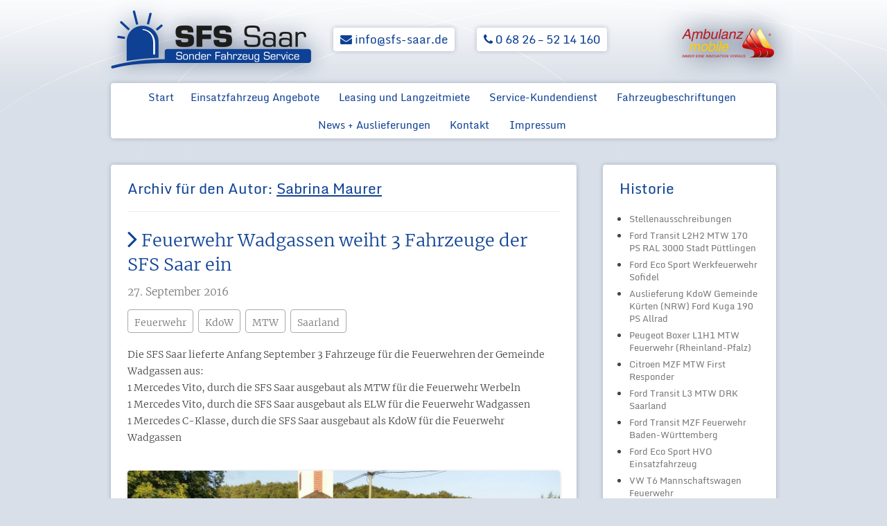

--- FILE ---
content_type: text/html; charset=UTF-8
request_url: https://www.sfs-saar.de/author/sabrina-maurer/
body_size: 15152
content:
<!DOCTYPE html>
<!--[if IE 7]>
<html class="ie ie7" lang="de">
<![endif]-->
<!--[if IE 8]>
<html class="ie ie8" lang="de">
<![endif]-->
<!--[if !(IE 7) & !(IE 8)]><!-->
<html lang="de">
<!--<![endif]-->
<head>
<meta charset="UTF-8" />
<meta name="viewport" content="width=device-width" />
<title>Sabrina Maurer | SFS Saar</title>
<link rel="profile" href="http://gmpg.org/xfn/11" />
<link rel="pingback" href="https://www.sfs-saar.de/xmlrpc.php" />
<link rel="shortcut icon" href="https://www.sfs-saar.de/wp-content/themes/sfs-saar/images/favicon.ico" />
<!--[if lt IE 9]>
<script src="https://www.sfs-saar.de/wp-content/themes/sfs-saar/js/html5.js" type="text/javascript"></script>
<![endif]-->
<meta name='robots' content='max-image-preview:large' />
<link rel='dns-prefetch' href='//s.w.org' />
<link rel="alternate" type="application/rss+xml" title="SFS Saar &raquo; Feed" href="https://www.sfs-saar.de/feed/" />
<link rel="alternate" type="application/rss+xml" title="SFS Saar &raquo; Kommentar-Feed" href="https://www.sfs-saar.de/comments/feed/" />
<link rel="alternate" type="application/rss+xml" title="SFS Saar &raquo; Feed für Beiträge von Sabrina Maurer" href="https://www.sfs-saar.de/author/sabrina-maurer/feed/" />
<script type="text/javascript">
window._wpemojiSettings = {"baseUrl":"https:\/\/s.w.org\/images\/core\/emoji\/14.0.0\/72x72\/","ext":".png","svgUrl":"https:\/\/s.w.org\/images\/core\/emoji\/14.0.0\/svg\/","svgExt":".svg","source":{"concatemoji":"https:\/\/www.sfs-saar.de\/wp-includes\/js\/wp-emoji-release.min.js?ver=6.0.11"}};
/*! This file is auto-generated */
!function(e,a,t){var n,r,o,i=a.createElement("canvas"),p=i.getContext&&i.getContext("2d");function s(e,t){var a=String.fromCharCode,e=(p.clearRect(0,0,i.width,i.height),p.fillText(a.apply(this,e),0,0),i.toDataURL());return p.clearRect(0,0,i.width,i.height),p.fillText(a.apply(this,t),0,0),e===i.toDataURL()}function c(e){var t=a.createElement("script");t.src=e,t.defer=t.type="text/javascript",a.getElementsByTagName("head")[0].appendChild(t)}for(o=Array("flag","emoji"),t.supports={everything:!0,everythingExceptFlag:!0},r=0;r<o.length;r++)t.supports[o[r]]=function(e){if(!p||!p.fillText)return!1;switch(p.textBaseline="top",p.font="600 32px Arial",e){case"flag":return s([127987,65039,8205,9895,65039],[127987,65039,8203,9895,65039])?!1:!s([55356,56826,55356,56819],[55356,56826,8203,55356,56819])&&!s([55356,57332,56128,56423,56128,56418,56128,56421,56128,56430,56128,56423,56128,56447],[55356,57332,8203,56128,56423,8203,56128,56418,8203,56128,56421,8203,56128,56430,8203,56128,56423,8203,56128,56447]);case"emoji":return!s([129777,127995,8205,129778,127999],[129777,127995,8203,129778,127999])}return!1}(o[r]),t.supports.everything=t.supports.everything&&t.supports[o[r]],"flag"!==o[r]&&(t.supports.everythingExceptFlag=t.supports.everythingExceptFlag&&t.supports[o[r]]);t.supports.everythingExceptFlag=t.supports.everythingExceptFlag&&!t.supports.flag,t.DOMReady=!1,t.readyCallback=function(){t.DOMReady=!0},t.supports.everything||(n=function(){t.readyCallback()},a.addEventListener?(a.addEventListener("DOMContentLoaded",n,!1),e.addEventListener("load",n,!1)):(e.attachEvent("onload",n),a.attachEvent("onreadystatechange",function(){"complete"===a.readyState&&t.readyCallback()})),(e=t.source||{}).concatemoji?c(e.concatemoji):e.wpemoji&&e.twemoji&&(c(e.twemoji),c(e.wpemoji)))}(window,document,window._wpemojiSettings);
</script>
<style type="text/css">
img.wp-smiley,
img.emoji {
	display: inline !important;
	border: none !important;
	box-shadow: none !important;
	height: 1em !important;
	width: 1em !important;
	margin: 0 0.07em !important;
	vertical-align: -0.1em !important;
	background: none !important;
	padding: 0 !important;
}
</style>
	<link rel='stylesheet' id='wp-block-library-css'  href='https://www.sfs-saar.de/wp-includes/css/dist/block-library/style.min.css?ver=6.0.11' type='text/css' media='all' />
<style id='global-styles-inline-css' type='text/css'>
body{--wp--preset--color--black: #000000;--wp--preset--color--cyan-bluish-gray: #abb8c3;--wp--preset--color--white: #ffffff;--wp--preset--color--pale-pink: #f78da7;--wp--preset--color--vivid-red: #cf2e2e;--wp--preset--color--luminous-vivid-orange: #ff6900;--wp--preset--color--luminous-vivid-amber: #fcb900;--wp--preset--color--light-green-cyan: #7bdcb5;--wp--preset--color--vivid-green-cyan: #00d084;--wp--preset--color--pale-cyan-blue: #8ed1fc;--wp--preset--color--vivid-cyan-blue: #0693e3;--wp--preset--color--vivid-purple: #9b51e0;--wp--preset--gradient--vivid-cyan-blue-to-vivid-purple: linear-gradient(135deg,rgba(6,147,227,1) 0%,rgb(155,81,224) 100%);--wp--preset--gradient--light-green-cyan-to-vivid-green-cyan: linear-gradient(135deg,rgb(122,220,180) 0%,rgb(0,208,130) 100%);--wp--preset--gradient--luminous-vivid-amber-to-luminous-vivid-orange: linear-gradient(135deg,rgba(252,185,0,1) 0%,rgba(255,105,0,1) 100%);--wp--preset--gradient--luminous-vivid-orange-to-vivid-red: linear-gradient(135deg,rgba(255,105,0,1) 0%,rgb(207,46,46) 100%);--wp--preset--gradient--very-light-gray-to-cyan-bluish-gray: linear-gradient(135deg,rgb(238,238,238) 0%,rgb(169,184,195) 100%);--wp--preset--gradient--cool-to-warm-spectrum: linear-gradient(135deg,rgb(74,234,220) 0%,rgb(151,120,209) 20%,rgb(207,42,186) 40%,rgb(238,44,130) 60%,rgb(251,105,98) 80%,rgb(254,248,76) 100%);--wp--preset--gradient--blush-light-purple: linear-gradient(135deg,rgb(255,206,236) 0%,rgb(152,150,240) 100%);--wp--preset--gradient--blush-bordeaux: linear-gradient(135deg,rgb(254,205,165) 0%,rgb(254,45,45) 50%,rgb(107,0,62) 100%);--wp--preset--gradient--luminous-dusk: linear-gradient(135deg,rgb(255,203,112) 0%,rgb(199,81,192) 50%,rgb(65,88,208) 100%);--wp--preset--gradient--pale-ocean: linear-gradient(135deg,rgb(255,245,203) 0%,rgb(182,227,212) 50%,rgb(51,167,181) 100%);--wp--preset--gradient--electric-grass: linear-gradient(135deg,rgb(202,248,128) 0%,rgb(113,206,126) 100%);--wp--preset--gradient--midnight: linear-gradient(135deg,rgb(2,3,129) 0%,rgb(40,116,252) 100%);--wp--preset--duotone--dark-grayscale: url('#wp-duotone-dark-grayscale');--wp--preset--duotone--grayscale: url('#wp-duotone-grayscale');--wp--preset--duotone--purple-yellow: url('#wp-duotone-purple-yellow');--wp--preset--duotone--blue-red: url('#wp-duotone-blue-red');--wp--preset--duotone--midnight: url('#wp-duotone-midnight');--wp--preset--duotone--magenta-yellow: url('#wp-duotone-magenta-yellow');--wp--preset--duotone--purple-green: url('#wp-duotone-purple-green');--wp--preset--duotone--blue-orange: url('#wp-duotone-blue-orange');--wp--preset--font-size--small: 13px;--wp--preset--font-size--medium: 20px;--wp--preset--font-size--large: 36px;--wp--preset--font-size--x-large: 42px;}.has-black-color{color: var(--wp--preset--color--black) !important;}.has-cyan-bluish-gray-color{color: var(--wp--preset--color--cyan-bluish-gray) !important;}.has-white-color{color: var(--wp--preset--color--white) !important;}.has-pale-pink-color{color: var(--wp--preset--color--pale-pink) !important;}.has-vivid-red-color{color: var(--wp--preset--color--vivid-red) !important;}.has-luminous-vivid-orange-color{color: var(--wp--preset--color--luminous-vivid-orange) !important;}.has-luminous-vivid-amber-color{color: var(--wp--preset--color--luminous-vivid-amber) !important;}.has-light-green-cyan-color{color: var(--wp--preset--color--light-green-cyan) !important;}.has-vivid-green-cyan-color{color: var(--wp--preset--color--vivid-green-cyan) !important;}.has-pale-cyan-blue-color{color: var(--wp--preset--color--pale-cyan-blue) !important;}.has-vivid-cyan-blue-color{color: var(--wp--preset--color--vivid-cyan-blue) !important;}.has-vivid-purple-color{color: var(--wp--preset--color--vivid-purple) !important;}.has-black-background-color{background-color: var(--wp--preset--color--black) !important;}.has-cyan-bluish-gray-background-color{background-color: var(--wp--preset--color--cyan-bluish-gray) !important;}.has-white-background-color{background-color: var(--wp--preset--color--white) !important;}.has-pale-pink-background-color{background-color: var(--wp--preset--color--pale-pink) !important;}.has-vivid-red-background-color{background-color: var(--wp--preset--color--vivid-red) !important;}.has-luminous-vivid-orange-background-color{background-color: var(--wp--preset--color--luminous-vivid-orange) !important;}.has-luminous-vivid-amber-background-color{background-color: var(--wp--preset--color--luminous-vivid-amber) !important;}.has-light-green-cyan-background-color{background-color: var(--wp--preset--color--light-green-cyan) !important;}.has-vivid-green-cyan-background-color{background-color: var(--wp--preset--color--vivid-green-cyan) !important;}.has-pale-cyan-blue-background-color{background-color: var(--wp--preset--color--pale-cyan-blue) !important;}.has-vivid-cyan-blue-background-color{background-color: var(--wp--preset--color--vivid-cyan-blue) !important;}.has-vivid-purple-background-color{background-color: var(--wp--preset--color--vivid-purple) !important;}.has-black-border-color{border-color: var(--wp--preset--color--black) !important;}.has-cyan-bluish-gray-border-color{border-color: var(--wp--preset--color--cyan-bluish-gray) !important;}.has-white-border-color{border-color: var(--wp--preset--color--white) !important;}.has-pale-pink-border-color{border-color: var(--wp--preset--color--pale-pink) !important;}.has-vivid-red-border-color{border-color: var(--wp--preset--color--vivid-red) !important;}.has-luminous-vivid-orange-border-color{border-color: var(--wp--preset--color--luminous-vivid-orange) !important;}.has-luminous-vivid-amber-border-color{border-color: var(--wp--preset--color--luminous-vivid-amber) !important;}.has-light-green-cyan-border-color{border-color: var(--wp--preset--color--light-green-cyan) !important;}.has-vivid-green-cyan-border-color{border-color: var(--wp--preset--color--vivid-green-cyan) !important;}.has-pale-cyan-blue-border-color{border-color: var(--wp--preset--color--pale-cyan-blue) !important;}.has-vivid-cyan-blue-border-color{border-color: var(--wp--preset--color--vivid-cyan-blue) !important;}.has-vivid-purple-border-color{border-color: var(--wp--preset--color--vivid-purple) !important;}.has-vivid-cyan-blue-to-vivid-purple-gradient-background{background: var(--wp--preset--gradient--vivid-cyan-blue-to-vivid-purple) !important;}.has-light-green-cyan-to-vivid-green-cyan-gradient-background{background: var(--wp--preset--gradient--light-green-cyan-to-vivid-green-cyan) !important;}.has-luminous-vivid-amber-to-luminous-vivid-orange-gradient-background{background: var(--wp--preset--gradient--luminous-vivid-amber-to-luminous-vivid-orange) !important;}.has-luminous-vivid-orange-to-vivid-red-gradient-background{background: var(--wp--preset--gradient--luminous-vivid-orange-to-vivid-red) !important;}.has-very-light-gray-to-cyan-bluish-gray-gradient-background{background: var(--wp--preset--gradient--very-light-gray-to-cyan-bluish-gray) !important;}.has-cool-to-warm-spectrum-gradient-background{background: var(--wp--preset--gradient--cool-to-warm-spectrum) !important;}.has-blush-light-purple-gradient-background{background: var(--wp--preset--gradient--blush-light-purple) !important;}.has-blush-bordeaux-gradient-background{background: var(--wp--preset--gradient--blush-bordeaux) !important;}.has-luminous-dusk-gradient-background{background: var(--wp--preset--gradient--luminous-dusk) !important;}.has-pale-ocean-gradient-background{background: var(--wp--preset--gradient--pale-ocean) !important;}.has-electric-grass-gradient-background{background: var(--wp--preset--gradient--electric-grass) !important;}.has-midnight-gradient-background{background: var(--wp--preset--gradient--midnight) !important;}.has-small-font-size{font-size: var(--wp--preset--font-size--small) !important;}.has-medium-font-size{font-size: var(--wp--preset--font-size--medium) !important;}.has-large-font-size{font-size: var(--wp--preset--font-size--large) !important;}.has-x-large-font-size{font-size: var(--wp--preset--font-size--x-large) !important;}
</style>
<link rel='stylesheet' id='font-awesome-css'  href='https://www.sfs-saar.de/wp-content/themes/sfs-saar/font-awesome/css/font-awesome.min.css?ver=1' type='text/css' media='all' />
<link rel='stylesheet' id='twentytwelve-style-css'  href='https://www.sfs-saar.de/wp-content/themes/sfs-saar/style.css?ver=6.0.11' type='text/css' media='all' />
<!--[if lt IE 9]>
<link rel='stylesheet' id='twentytwelve-ie-css'  href='https://www.sfs-saar.de/wp-content/themes/sfs-saar/css/ie.css?ver=20121010' type='text/css' media='all' />
<![endif]-->
<link rel='stylesheet' id='fancybox-css'  href='https://www.sfs-saar.de/wp-content/plugins/easy-fancybox/css/jquery.fancybox.min.css?ver=1.3.24' type='text/css' media='screen' />
<!--[if lt IE 9]>
<link rel='stylesheet' id='fancybox-ie-css'  href='https://www.sfs-saar.de/wp-content/plugins/easy-fancybox/css/jquery.fancybox-ie.min.css?ver=1.3.24' type='text/css' media='screen' />
<style id='fancybox-ie-inline-css' type='text/css'>
/* IE6 */
.fancybox-ie6 #fancybox-close{background:transparent;filter:progid:DXImageTransform.Microsoft.AlphaImageLoader(src="https://www.sfs-saar.de/wp-content/plugins/easy-fancybox/images/fancy_close.png",sizingMethod="scale")}
.fancybox-ie6 #fancybox-left-ico{background:transparent;filter:progid:DXImageTransform.Microsoft.AlphaImageLoader(src="https://www.sfs-saar.de/wp-content/plugins/easy-fancybox/images/fancy_nav_left.png",sizingMethod="scale")}
.fancybox-ie6 #fancybox-right-ico{background:transparent;filter:progid:DXImageTransform.Microsoft.AlphaImageLoader(src="https://www.sfs-saar.de/wp-content/plugins/easy-fancybox/images/fancy_nav_right.png",sizingMethod="scale")}
.fancybox-ie6 #fancybox-title-over{background:transparent;filter:progid:DXImageTransform.Microsoft.AlphaImageLoader(src="https://www.sfs-saar.de/wp-content/plugins/easy-fancybox/images/fancy_title_over.png",sizingMethod="scale");zoom:1}
.fancybox-ie6 #fancybox-title-float-left{background:transparent;filter:progid:DXImageTransform.Microsoft.AlphaImageLoader(src="https://www.sfs-saar.de/wp-content/plugins/easy-fancybox/images/fancy_title_left.png",sizingMethod="scale")}
.fancybox-ie6 #fancybox-title-float-main{background:transparent;filter:progid:DXImageTransform.Microsoft.AlphaImageLoader(src="https://www.sfs-saar.de/wp-content/plugins/easy-fancybox/images/fancy_title_main.png",sizingMethod="scale")}
.fancybox-ie6 #fancybox-title-float-right{background:transparent;filter:progid:DXImageTransform.Microsoft.AlphaImageLoader(src="https://www.sfs-saar.de/wp-content/plugins/easy-fancybox/images/fancy_title_right.png",sizingMethod="scale")}
#fancybox-loading.fancybox-ie6 div{background:transparent;filter:progid:DXImageTransform.Microsoft.AlphaImageLoader(src="https://www.sfs-saar.de/wp-content/plugins/easy-fancybox/images/fancy_loading.png",sizingMethod="scale")}
/* IE6, IE7, IE8 */
.fancybox-ie #fancybox-title-over{background-image:url(https://www.sfs-saar.de/wp-content/plugins/easy-fancybox/images/fancy_title_over.png)}
.fancybox-ie #fancybox-bg-n{filter:progid:DXImageTransform.Microsoft.AlphaImageLoader(src="https://www.sfs-saar.de/wp-content/plugins/easy-fancybox/images/fancy_shadow_n.png",sizingMethod="scale")}
.fancybox-ie #fancybox-bg-ne{filter:progid:DXImageTransform.Microsoft.AlphaImageLoader(src="https://www.sfs-saar.de/wp-content/plugins/easy-fancybox/images/fancy_shadow_ne.png",sizingMethod="scale")}
.fancybox-ie #fancybox-bg-e{filter:progid:DXImageTransform.Microsoft.AlphaImageLoader(src="https://www.sfs-saar.de/wp-content/plugins/easy-fancybox/images/fancy_shadow_e.png",sizingMethod="scale")}
.fancybox-ie #fancybox-bg-se{filter:progid:DXImageTransform.Microsoft.AlphaImageLoader(src="https://www.sfs-saar.de/wp-content/plugins/easy-fancybox/images/fancy_shadow_se.png",sizingMethod="scale")}
.fancybox-ie #fancybox-bg-s{filter:progid:DXImageTransform.Microsoft.AlphaImageLoader(src="https://www.sfs-saar.de/wp-content/plugins/easy-fancybox/images/fancy_shadow_s.png",sizingMethod="scale")}
.fancybox-ie #fancybox-bg-sw{filter:progid:DXImageTransform.Microsoft.AlphaImageLoader(src="https://www.sfs-saar.de/wp-content/plugins/easy-fancybox/images/fancy_shadow_sw.png",sizingMethod="scale")}
.fancybox-ie #fancybox-bg-w{filter:progid:DXImageTransform.Microsoft.AlphaImageLoader(src="https://www.sfs-saar.de/wp-content/plugins/easy-fancybox/images/fancy_shadow_w.png",sizingMethod="scale")}
.fancybox-ie #fancybox-bg-nw{filter:progid:DXImageTransform.Microsoft.AlphaImageLoader(src="https://www.sfs-saar.de/wp-content/plugins/easy-fancybox/images/fancy_shadow_nw.png",sizingMethod="scale")}
</style>
<![endif]-->
<script type='text/javascript' src='https://www.sfs-saar.de/wp-includes/js/jquery/jquery.min.js?ver=3.6.0' id='jquery-core-js'></script>
<script type='text/javascript' src='https://www.sfs-saar.de/wp-includes/js/jquery/jquery-migrate.min.js?ver=3.3.2' id='jquery-migrate-js'></script>
<link rel="https://api.w.org/" href="https://www.sfs-saar.de/wp-json/" /><link rel="alternate" type="application/json" href="https://www.sfs-saar.de/wp-json/wp/v2/users/5" /><link rel="EditURI" type="application/rsd+xml" title="RSD" href="https://www.sfs-saar.de/xmlrpc.php?rsd" />
<link rel="wlwmanifest" type="application/wlwmanifest+xml" href="https://www.sfs-saar.de/wp-includes/wlwmanifest.xml" /> 
<meta name="generator" content="WordPress 6.0.11" />
</head>

<body class="archive author author-sabrina-maurer author-5">
<div id="page" class="hfeed site">
	<header id="masthead" class="site-header" role="banner">
		<hgroup>	
			<h1 class="site-title"><a href="https://www.sfs-saar.de/" title="SFS Saar – Sonder Fahrzeug Service" rel="home"><div class="image"></div></a></h1>
			<div class="site-header-ambulanz"><a href="http://www.ambulanzmobile.eu" target="_blank" title="Ambulanz Mobile" rel="home"><div class="image"></div></a></div>
			<div class="site-contact">	
							
				<a class="button" title="E-Mail" href="mailto:&#x69;&#110;f&#x6f;&#x40;&#115;f&#x73;&#x2d;&#115;a&#x61;&#114;&#46;&#x64;&#x65;"><i class="fa fa-envelope"></i> &#105;&#110;&#x66;o&#64;&#x73;&#x66;s&#45;&#x73;&#x61;a&#114;&#x2e;&#x64;e</a>
				<a class="button" title="Telefon" href="tel:0 68 26 – 52 14 160"><i class="fa fa-phone"></i> 0 68 26 – 52 14 160</a>
			</div>			
		</hgroup>

		<nav id="site-navigation" class="main-navigation" role="navigation">
			<button class="menu-toggle">Menü</button>
			<a class="assistive-text" href="#content" title="Zum Inhalt springen">Zum Inhalt springen</a>
			<div class="nav-menu"><ul>
<li ><a href="https://www.sfs-saar.de/">Start</a></li><li class="page_item page-item-2728 page_item_has_children"><a href="https://www.sfs-saar.de/einsatzfahrzeug-angebote/">Einsatzfahrzeug Angebote</a>
<ul class='children'>
	<li class="page_item page-item-2732 page_item_has_children"><a href="https://www.sfs-saar.de/einsatzfahrzeug-angebote/ford-neuwagen-fuer-bos/">Ford Neuwagen für BOS</a>
	<ul class='children'>
		<li class="page_item page-item-2736"><a href="https://www.sfs-saar.de/einsatzfahrzeug-angebote/ford-neuwagen-fuer-bos/ford-fahrzeuge-hilfsorganisationen/">Ford Fahrzeuge Hilfsorganisationen</a></li>
		<li class="page_item page-item-2734 page_item_has_children"><a href="https://www.sfs-saar.de/einsatzfahrzeug-angebote/ford-neuwagen-fuer-bos/ford-mannschaftswagen-feuerwehr/">Ford Mannschaftswagen Feuerwehr</a>
		<ul class='children'>
			<li class="page_item page-item-2807"><a href="https://www.sfs-saar.de/einsatzfahrzeug-angebote/ford-neuwagen-fuer-bos/ford-mannschaftswagen-feuerwehr/ford-transit-170-ps-l2h2-mtw-feuerwehr/">Ford Transit 170 PS L2H2 MTW Feuerwehr</a></li>
		</ul>
</li>
		<li class="page_item page-item-2809"><a href="https://www.sfs-saar.de/einsatzfahrzeug-angebote/ford-neuwagen-fuer-bos/ford-transit-mtw-feuerwehr-l2h2-130-ps/">Ford Transit MTW Feuerwehr L2H2 130 PS</a></li>
	</ul>
</li>
	<li class="page_item page-item-2920"><a href="https://www.sfs-saar.de/einsatzfahrzeug-angebote/ford-transit-mzf-feuerwehr/">Ford Transit MZF Feuerwehr</a></li>
</ul>
</li>
<li class="page_item page-item-2189"><a href="https://www.sfs-saar.de/leasing-und-langzeitmiete/">Leasing und Langzeitmiete</a></li>
<li class="page_item page-item-41 page_item_has_children"><a href="https://www.sfs-saar.de/service/">Service-Kundendienst</a>
<ul class='children'>
	<li class="page_item page-item-2745"><a href="https://www.sfs-saar.de/service/rueckruestung-von-einsatzfahrzeugen/">Rückrüstung von Einsatzfahrzeugen</a></li>
</ul>
</li>
<li class="page_item page-item-2192"><a href="https://www.sfs-saar.de/fahrzeugbeschriftungen/">Fahrzeugbeschriftungen</a></li>
<li class="page_item page-item-36"><a href="https://www.sfs-saar.de/news/">News + Auslieferungen</a></li>
<li class="page_item page-item-31"><a href="https://www.sfs-saar.de/kontakt/">Kontakt</a></li>
<li class="page_item page-item-2"><a href="https://www.sfs-saar.de/impressum/">Impressum</a></li>
</ul></div>
		</nav><!-- #site-navigation -->

			</header><!-- #masthead -->

	<div id="main" class="wrapper">
	<section id="primary" class="site-content">
		<div id="content" role="main">

		
			
			<header class="archive-header">
				<h1 class="archive-title">Archiv für den Autor: <span class="vcard"><a class="url fn n" href="https://www.sfs-saar.de/author/sabrina-maurer/" title="Sabrina Maurer" rel="me">Sabrina Maurer</a></span></h1>
			</header><!-- .archive-header -->

			
					<nav id="nav-above" class="navigation" role="navigation">
			<h3 class="assistive-text">Artikel-Navigation</h3>
			<div class="nav-previous"><a href="https://www.sfs-saar.de/author/sabrina-maurer/page/2/" ><span class="meta-nav">&larr;</span> Ältere Artikel</a></div>
			<div class="nav-next"></div>
		</nav><!-- #nav-above .navigation -->
	
			
										
	<article id="post-1660" class="post-1660 post type-post status-publish format-standard hentry category-allgemein category-news tag-feuerwehr tag-kdow tag-mtw tag-saarland">
				<header class="entry-header">
			
			
			<div class="BatchVerkauft">Verkauft</div>
			<h1 class="entry-title">
									<a href="https://www.sfs-saar.de/mtw-kdow-feuerwehr-saarland-wadgassen-sfs-saar-einweihung/" rel="bookmark"><i class="fa fa-angle-right fa-lg"></i> Feuerwehr Wadgassen weiht 3 Fahrzeuge der SFS Saar ein</a>
							</h1>
			<div class="date">27. September 2016</div>
			<div class="tagcloud">			
			<a href="https://www.sfs-saar.de/tag/feuerwehr/">Feuerwehr</a><a href="https://www.sfs-saar.de/tag/kdow/">KdoW</a><a href="https://www.sfs-saar.de/tag/mtw/">MTW</a><a href="https://www.sfs-saar.de/tag/saarland/">Saarland</a>			</div>
		</header><!-- .entry-header -->

				<div class="entry-content">
			<p>Die SFS Saar lieferte Anfang September 3 Fahrzeuge für die Feuerwehren der Gemeinde Wadgassen aus:<br />
1 Mercedes Vito, durch die SFS Saar ausgebaut als MTW für die Feuerwehr Werbeln<br />
1 Mercedes Vito, durch die SFS Saar ausgebaut als ELW für die Feuerwehr Wadgassen<br />
1 Mercedes C-Klasse, durch die SFS Saar ausgebaut als KdoW für die Feuerwehr Wadgassen</p>
<p><a href="http://www.sfs-saar.de/wordpress-2015-01/wp-content/uploads/MTW-KdoW-SFS-Saar-Saarland-Wadgassen-11.jpg"><img class="alignleft wp-image-1655 size-full" src="http://www.sfs-saar.de/wordpress-2015-01/wp-content/uploads/MTW-KdoW-SFS-Saar-Saarland-Wadgassen-11.jpg" alt="mtw-kdow-sfs-saar-saarland-wadgassen-11" width="1328" height="747" srcset="https://www.sfs-saar.de/wp-content/uploads/MTW-KdoW-SFS-Saar-Saarland-Wadgassen-11.jpg 1328w, https://www.sfs-saar.de/wp-content/uploads/MTW-KdoW-SFS-Saar-Saarland-Wadgassen-11-180x101.jpg 180w, https://www.sfs-saar.de/wp-content/uploads/MTW-KdoW-SFS-Saar-Saarland-Wadgassen-11-300x169.jpg 300w, https://www.sfs-saar.de/wp-content/uploads/MTW-KdoW-SFS-Saar-Saarland-Wadgassen-11-1000x563.jpg 1000w, https://www.sfs-saar.de/wp-content/uploads/MTW-KdoW-SFS-Saar-Saarland-Wadgassen-11-624x351.jpg 624w" sizes="(max-width: 1328px) 100vw, 1328px" /></a></p>
<p>Am 23. September 2016 wurden die Fahrzeuge nun eingeweiht und offiziell übergeben. Die Vertreter der Feuerwehren Wadgassen und Bürgermeister Greiber lobten die Qualität der SFS Saar.</p>
<div id="metaslider-id-1659" style="max-width: 960px;" class="ml-slider-3-27-12 metaslider metaslider-flex metaslider-1659 ml-slider">
    <div id="metaslider_container_1659">
        <div id="metaslider_1659">
            <ul aria-live="polite" class="slides">
                <li style="display: block; width: 100%;" class="slide-1656 ms-image"><img src="https://www.sfs-saar.de/wp-content/uploads/MTW-KdoW-SFS-Saar-Saarland-Wadgassen-22-960x500.jpg" height="500" width="960" alt="" class="slider-1659 slide-1656" /></li>
                <li style="display: none; width: 100%;" class="slide-1657 ms-image"><img src="https://www.sfs-saar.de/wp-content/uploads/MTW-KdoW-SFS-Saar-Saarland-Wadgassen-33-960x500.jpg" height="500" width="960" alt="" class="slider-1659 slide-1657" /></li>
                <li style="display: none; width: 100%;" class="slide-1658 ms-image"><img src="https://www.sfs-saar.de/wp-content/uploads/MTW-KdoW-SFS-Saar-Saarland-Wadgassen-44-960x500.jpg" height="500" width="960" alt="" class="slider-1659 slide-1658" /></li>
            </ul>
        </div>
        
    </div>
</div>
<p>Interesse an den Ausbau-Fahrzeugen der SFS Saar?</p>
<p>Wie auch Sie Ihren Wunsch-MTW selbst konfigurieren können, erklärt das Leistungsprospekt der SFS Saar. Dieses steht zum Herunterladen bereit unter:<strong> <a href="http://www.sfs-saar.de/service" target="_blank">www.sfs-saar.de/service</a></strong></p>
<p>Wenn Sie einen MTW / ELW / TEL / GW Logistik usw. kaufen möchten, dann sollten Sie sich mit uns in Verbindung setzen. Wir bauen Ihnen Ihr Fahrzeug nach Ihren Vorgaben aus.</p>
<p>Wir freuen uns über Ihren Anruf bzw. Ihre <a href="http://www.sfs-saar.de/kontakt/">Mail</a>.</p>
					</div><!-- .entry-content -->
		
		<footer class="entry-meta">
								</footer><!-- .entry-meta -->
	</article><!-- #post -->
							
	<article id="post-1598" class="post-1598 post type-post status-publish format-standard hentry category-allgemein category-news tag-elw tag-feuerwehr tag-kdow tag-mtw tag-saarland">
				<header class="entry-header">
			
			
			<div class="BatchVerkauft">Verkauft</div>
			<h1 class="entry-title">
									<a href="https://www.sfs-saar.de/feuerwehr-wadgassen-saarland-kdow-elw-mtw-mercedes-vito-c-klasseemeinde-wadgassen-dabei/" rel="bookmark"><i class="fa fa-angle-right fa-lg"></i> Gemeinde Wadgassen setzt mit 3 Fahrzeugen auf die Qualität der SFS Saar</a>
							</h1>
			<div class="date">6. September 2016</div>
			<div class="tagcloud">			
			<a href="https://www.sfs-saar.de/tag/elw/">ELW</a><a href="https://www.sfs-saar.de/tag/feuerwehr/">Feuerwehr</a><a href="https://www.sfs-saar.de/tag/kdow/">KdoW</a><a href="https://www.sfs-saar.de/tag/mtw/">MTW</a><a href="https://www.sfs-saar.de/tag/saarland/">Saarland</a>			</div>
		</header><!-- .entry-header -->

				<div class="entry-content">
			<p>Gleich 3 Fahrzeuge konnte die SFS Saar an die Feuerwehren der Gemeinde Wadgassen übergeben:<br />
1 Mercedes Vito, durch die SFS Saar ausgebaut als MTW für die Feuerwehr Werbeln<br />
1 Mercedes Vito, durch die SFS Saar ausgebaut als ELW für die Feuerwehr Wadgassen<br />
1 Mercedes C-Klasse, durch die SFS Saar ausgebaut als KdoW für die Feuerwehr Wadgassen</p>
<p><a href="http://www.sfs-saar.de/wordpress-2015-01/wp-content/uploads/MTW-ELW_Feuerwehr-Wadgassen-Saarland-SFS-Saar-2.jpg"><img loading="lazy" class="alignleft size-large wp-image-1643" src="http://www.sfs-saar.de/wordpress-2015-01/wp-content/uploads/MTW-ELW_Feuerwehr-Wadgassen-Saarland-SFS-Saar-2-1000x563.jpg" alt="MTW-ELW_Feuerwehr-Wadgassen-Saarland-SFS-Saar-2" width="625" height="352" srcset="https://www.sfs-saar.de/wp-content/uploads/MTW-ELW_Feuerwehr-Wadgassen-Saarland-SFS-Saar-2-1000x563.jpg 1000w, https://www.sfs-saar.de/wp-content/uploads/MTW-ELW_Feuerwehr-Wadgassen-Saarland-SFS-Saar-2-180x101.jpg 180w, https://www.sfs-saar.de/wp-content/uploads/MTW-ELW_Feuerwehr-Wadgassen-Saarland-SFS-Saar-2-300x169.jpg 300w, https://www.sfs-saar.de/wp-content/uploads/MTW-ELW_Feuerwehr-Wadgassen-Saarland-SFS-Saar-2-624x351.jpg 624w, https://www.sfs-saar.de/wp-content/uploads/MTW-ELW_Feuerwehr-Wadgassen-Saarland-SFS-Saar-2.jpg 1600w" sizes="(max-width: 625px) 100vw, 625px" /></a></p>
<p>Die Mitglieder der Feuerwehren Wadgassen und Bürgermeister Sebastian Greiber zeigten sich<br />
beeindruckt von der Qualität der gelieferten Fahrzeugen.</p>
<p>Alle Fahrzeug wurde offiziell letzten Samstag. Nun erreichten uns Bilder von der Fahrzeugeinweihung. Die SFS Saar wünscht allzeit eine gute und sichere Fahrt.</p>
<div id="metaslider-id-1647" style="max-width: 960px;" class="ml-slider-3-27-12 metaslider metaslider-flex metaslider-1647 ml-slider">
    <div id="metaslider_container_1647">
        <div id="metaslider_1647">
            <ul aria-live="polite" class="slides">
                <li style="display: block; width: 100%;" class="slide-1645 ms-image"><img src="https://www.sfs-saar.de/wp-content/uploads/MTW-ELW_Feuerwehr-Wadgassen-Saarland-SFS-Saar-4-960x500.jpg" height="500" width="960" alt="" class="slider-1647 slide-1645" /></li>
                <li style="display: none; width: 100%;" class="slide-1644 ms-image"><img src="https://www.sfs-saar.de/wp-content/uploads/MTW-ELW_Feuerwehr-Wadgassen-Saarland-SFS-Saar-3-960x500.jpg" height="500" width="960" alt="" class="slider-1647 slide-1644" /></li>
            </ul>
        </div>
        
    </div>
</div>
<p>Interesse an den Ausbau-Fahrzeugen der SFS Saar?</p>
<p>Wie auch Sie Ihren Wunsch-MTW selbst konfigurieren können, erklärt das Leistungsprospekt der SFS Saar. Dieses steht zum Herunterladen bereit unter:<strong> <a href="http://www.sfs-saar.de/service" target="_blank">www.sfs-saar.de/service</a></strong></p>
<p>Wenn Sie einen MTW / ELW / TEL / GW Logistik usw. kaufen möchten, dann sollten Sie sich mit uns in Verbindung setzen. Wir bauen Ihnen Ihr Fahrzeug nach Ihren Vorgaben aus.</p>
<p>Wir freuen uns über Ihren Anruf bzw. Ihre Mail.</p>
					</div><!-- .entry-content -->
		
		<footer class="entry-meta">
								</footer><!-- .entry-meta -->
	</article><!-- #post -->
							
	<article id="post-1600" class="post-1600 post type-post status-publish format-standard hentry category-allgemein category-news tag-baden-wuerttemberg tag-bayern tag-berlin tag-bewegungsjagd tag-brandenburg tag-bremen tag-hamburg tag-hessen tag-mecklenburg-vorpommern tag-mercedes-vito tag-niedersachsen tag-nordrhein-westfalen tag-rheinland-pfalz tag-saarland tag-sachsen tag-sachsen-anhalt tag-schleswig-holstein tag-thueringen">
				<header class="entry-header">
			
			
			<div class="BatchVerkauft">Verkauft</div>
			<h1 class="entry-title">
									<a href="https://www.sfs-saar.de/sfs-saar_youtube_gelaendetest_mercedes_vito_treibjagd-fuer-ein-treibjagd-vito/" rel="bookmark"><i class="fa fa-angle-right fa-lg"></i> Youtube-Video des &#8222;SFS-Treibjagd-Vitos&#8220;</a>
							</h1>
			<div class="date">1. September 2016</div>
			<div class="tagcloud">			
			<a href="https://www.sfs-saar.de/tag/baden-wuerttemberg/">Baden-Württemberg</a><a href="https://www.sfs-saar.de/tag/bayern/">Bayern</a><a href="https://www.sfs-saar.de/tag/berlin/">Berlin</a><a href="https://www.sfs-saar.de/tag/bewegungsjagd/">Bewegungsjagd</a><a href="https://www.sfs-saar.de/tag/brandenburg/">Brandenburg</a><a href="https://www.sfs-saar.de/tag/bremen/">Bremen</a><a href="https://www.sfs-saar.de/tag/hamburg/">Hamburg</a><a href="https://www.sfs-saar.de/tag/hessen/">Hessen</a><a href="https://www.sfs-saar.de/tag/mecklenburg-vorpommern/">Mecklenburg-Vorpommern</a><a href="https://www.sfs-saar.de/tag/mercedes-vito/">Mercedes Vito</a><a href="https://www.sfs-saar.de/tag/niedersachsen/">Niedersachsen</a><a href="https://www.sfs-saar.de/tag/nordrhein-westfalen/">Nordrhein-Westfalen</a><a href="https://www.sfs-saar.de/tag/rheinland-pfalz/">Rheinland-Pfalz</a><a href="https://www.sfs-saar.de/tag/saarland/">Saarland</a><a href="https://www.sfs-saar.de/tag/sachsen/">Sachsen</a><a href="https://www.sfs-saar.de/tag/sachsen-anhalt/">Sachsen-Anhalt</a><a href="https://www.sfs-saar.de/tag/schleswig-holstein/">Schleswig-Holstein</a><a href="https://www.sfs-saar.de/tag/thueringen/">Thüringen</a>			</div>
		</header><!-- .entry-header -->

				<div class="entry-content">
			<h3>Video des Geländetests auf unserem Youtube-Kanal:<br />
Zum Video-Start bitte auf Blick klicken!</h3>
<p><a title="SFS Saar: Geländetest Treibjagd-Vito" href="https://www.youtube.com/watch?v=24SgBbUAfb8" target="_blank"><img loading="lazy" class="alignleft size-large wp-image-1612" src="http://www.sfs-saar.de/wordpress-2015-01/wp-content/uploads/Treibjagd1-1000x563.jpg" alt="Treibjagd" width="625" height="352" srcset="https://www.sfs-saar.de/wp-content/uploads/Treibjagd1-1000x563.jpg 1000w, https://www.sfs-saar.de/wp-content/uploads/Treibjagd1-180x101.jpg 180w, https://www.sfs-saar.de/wp-content/uploads/Treibjagd1-300x169.jpg 300w, https://www.sfs-saar.de/wp-content/uploads/Treibjagd1-624x351.jpg 624w, https://www.sfs-saar.de/wp-content/uploads/Treibjagd1.jpg 1280w" sizes="(max-width: 625px) 100vw, 625px" /></a></p>
<h3>Das Fahrzeug wird zur Absicherung bei Treibjagden eingesetzt.</h3>
<p>Interesse an den Ausbau-Fahrzeugen der SFS Saar?</p>
<p>Wie auch Sie Ihren Wunsch-MTW selbst konfigurieren können, erklärt das Leistungsprospekt der SFS Saar. Dieses steht zum Herunterladen bereit unter:<strong> <a href="http://www.sfs-saar.de/service" target="_blank">www.sfs-saar.de/service</a></strong></p>
<p>Wenn Sie einen MTW / ELW / TEL / GW Logistik usw. kaufen möchten, dann sollten Sie sich mit uns in Verbindung setzen. Wir bauen Ihnen Ihr Fahrzeug nach Ihren Vorgaben aus.</p>
<p>Wir freuen uns über Ihren Anruf bzw. Ihre Mail.</p>
					</div><!-- .entry-content -->
		
		<footer class="entry-meta">
								</footer><!-- .entry-meta -->
	</article><!-- #post -->
							
	<article id="post-1595" class="post-1595 post type-post status-publish format-standard hentry category-allgemein category-news category-verkauft tag-drk tag-kdow tag-mercedes-vito tag-nordrhein-westfalen">
				<header class="entry-header">
			
			
			<div class="BatchVerkauft">Verkauft</div>
			<h1 class="entry-title">
									<a href="https://www.sfs-saar.de/kdow-drk-sennestadt-nordrhein-westfalen-sfs-saar-in-nordrhein-westfalen/" rel="bookmark"><i class="fa fa-angle-right fa-lg"></i> SFS Saar übergibt KdoW an DRK Ortsverein Sennestadt in Nordrhein-Westfalen</a>
							</h1>
			<div class="date">2. August 2016</div>
			<div class="tagcloud">			
			<a href="https://www.sfs-saar.de/tag/drk/">DRK</a><a href="https://www.sfs-saar.de/tag/kdow/">KdoW</a><a href="https://www.sfs-saar.de/tag/mercedes-vito/">Mercedes Vito</a><a href="https://www.sfs-saar.de/tag/nordrhein-westfalen/">Nordrhein-Westfalen</a>			</div>
		</header><!-- .entry-header -->

				<div class="entry-content">
			<p>Heute nahmen die Vertreter des DRK Ortsvereins Sennestadt / Nordrhein-Westfalen ihren KdoW bei der SFS Saar entgegen.</p>
<p><a href="http://www.sfs-saar.de/wordpress-2015-01/wp-content/uploads/IMG_3781.jpg"><img loading="lazy" class="alignleft size-large wp-image-1594" src="http://www.sfs-saar.de/wordpress-2015-01/wp-content/uploads/IMG_3781-1000x667.jpg" alt="IMG_3781_kDow-drk-sennestadt-nordrhein-westfalen-sfs-saar" width="625" height="417" srcset="https://www.sfs-saar.de/wp-content/uploads/IMG_3781-1000x667.jpg 1000w, https://www.sfs-saar.de/wp-content/uploads/IMG_3781-180x120.jpg 180w, https://www.sfs-saar.de/wp-content/uploads/IMG_3781-300x200.jpg 300w, https://www.sfs-saar.de/wp-content/uploads/IMG_3781-624x416.jpg 624w" sizes="(max-width: 625px) 100vw, 625px" /></a></p>
<p>Das Team der SFS Saar wünscht allzeit eine gute und sichere Fahrt.</p>
<p><a href="http://www.sfs-saar.de/wordpress-2015-01/wp-content/uploads/IMG_3772.jpg"><img loading="lazy" class="alignleft size-large wp-image-1593" src="http://www.sfs-saar.de/wordpress-2015-01/wp-content/uploads/IMG_3772-667x1000.jpg" alt="IMG_3772-KdoW-DRK-Sennestadt-Nordrhein-Westfalen-SFS-Saar" width="625" height="937" srcset="https://www.sfs-saar.de/wp-content/uploads/IMG_3772-667x1000.jpg 667w, https://www.sfs-saar.de/wp-content/uploads/IMG_3772-100x150.jpg 100w, https://www.sfs-saar.de/wp-content/uploads/IMG_3772-200x300.jpg 200w, https://www.sfs-saar.de/wp-content/uploads/IMG_3772-624x936.jpg 624w" sizes="(max-width: 625px) 100vw, 625px" /></a></p>
<p>Interesse an den Ausbau-Fahrzeugen der SFS Saar?</p>
<p>Wir freuen uns über Ihren Anruf bzw. Ihre Mail.</p>
					</div><!-- .entry-content -->
		
		<footer class="entry-meta">
								</footer><!-- .entry-meta -->
	</article><!-- #post -->
							
	<article id="post-1587" class="post-1587 post type-post status-publish format-standard hentry category-allgemein category-news tag-saarland tag-stellenangebot">
				<header class="entry-header">
			
			
			<div class="BatchVerkauft">Verkauft</div>
			<h1 class="entry-title">
									<a href="https://www.sfs-saar.de/sfs-saar_stellenausschreibung_buero-2016nseres-teams/" rel="bookmark"><i class="fa fa-angle-right fa-lg"></i> Stellenausschreibung zur Verstärkung unseres Teams</a>
							</h1>
			<div class="date">28. Juli 2016</div>
			<div class="tagcloud">			
			<a href="https://www.sfs-saar.de/tag/saarland/">Saarland</a><a href="https://www.sfs-saar.de/tag/stellenangebot/">Stellenangebot</a>			</div>
		</header><!-- .entry-header -->

				<div class="entry-content">
			<h2>Zur Verstärkung unseres Teams suchen wir für den zeitnahen Eintritt:<br />
Kaufmann/-frau (Betriebswirt/-in)</h2>
<p><a href="http://www.sfs-saar.de/wordpress-2015-01/wp-content/uploads/20160728_Stellenausschreibung-Büro.jpg"><img loading="lazy" class="alignleft size-large wp-image-1586" src="http://www.sfs-saar.de/wordpress-2015-01/wp-content/uploads/20160728_Stellenausschreibung-Büro-692x1000.jpg" alt="20160728_Stellenausschreibung-Büro" width="625" height="903" srcset="https://www.sfs-saar.de/wp-content/uploads/20160728_Stellenausschreibung-Büro-692x1000.jpg 692w, https://www.sfs-saar.de/wp-content/uploads/20160728_Stellenausschreibung-Büro-104x150.jpg 104w, https://www.sfs-saar.de/wp-content/uploads/20160728_Stellenausschreibung-Büro-208x300.jpg 208w, https://www.sfs-saar.de/wp-content/uploads/20160728_Stellenausschreibung-Büro-624x901.jpg 624w, https://www.sfs-saar.de/wp-content/uploads/20160728_Stellenausschreibung-Büro.jpg 720w" sizes="(max-width: 625px) 100vw, 625px" /></a></p>
					</div><!-- .entry-content -->
		
		<footer class="entry-meta">
								</footer><!-- .entry-meta -->
	</article><!-- #post -->
							
	<article id="post-1300" class="post-1300 post type-post status-publish format-standard hentry category-allgemein category-verkauft tag-mercedes-mixto tag-mtw">
				<header class="entry-header">
			
			
			<div class="BatchVerkauft">Verkauft</div>
			<h1 class="entry-title">
									<a href="https://www.sfs-saar.de/mercedes-mixto-mtw_sfs-saar_2016-02/" rel="bookmark"><i class="fa fa-angle-right fa-lg"></i> Angebot: Mercedes  Mixto zum Verkauf</a>
							</h1>
			<div class="date">20. Juli 2016</div>
			<div class="tagcloud">			
			<a href="https://www.sfs-saar.de/tag/mercedes-mixto/">Mercedes Mixto</a><a href="https://www.sfs-saar.de/tag/mtw/">MTW</a>			</div>
		</header><!-- .entry-header -->

				<div class="entry-content">
			<h3><strong>SFS Saar bietet an zum Preis von: 26.500 Euro (inkl. Mehrwertsteuer) </strong></h3>
<h4><strong><span style="color: #0e4194;"><a href="http://www.sfs-saar.de/wordpress-2015-01/wp-content/uploads/IMG-20160226-WA0009_MTW_Mercedes_Mixto.jpg"><img loading="lazy" class="aligncenter size-large wp-image-1289" src="http://www.sfs-saar.de/wordpress-2015-01/wp-content/uploads/IMG-20160226-WA0009_MTW_Mercedes_Mixto-1000x563.jpg" alt="IMG-20160226-WA0009_MTW_Mercedes_Mixto" width="625" height="352" srcset="https://www.sfs-saar.de/wp-content/uploads/IMG-20160226-WA0009_MTW_Mercedes_Mixto-1000x563.jpg 1000w, https://www.sfs-saar.de/wp-content/uploads/IMG-20160226-WA0009_MTW_Mercedes_Mixto-180x101.jpg 180w, https://www.sfs-saar.de/wp-content/uploads/IMG-20160226-WA0009_MTW_Mercedes_Mixto-300x169.jpg 300w, https://www.sfs-saar.de/wp-content/uploads/IMG-20160226-WA0009_MTW_Mercedes_Mixto-624x351.jpg 624w, https://www.sfs-saar.de/wp-content/uploads/IMG-20160226-WA0009_MTW_Mercedes_Mixto.jpg 1600w" sizes="(max-width: 625px) 100vw, 625px" /></a></span></strong>  <strong><span style="color: #0e4194;">Basisfahrzeug:</span> Mercedes Mixto (136 PS) (weitere Fotos siehe Diashow weiter unten!)<br />
Zwischenverkauf vorbehalten!<br />
</strong></h4>
<p>KM: ca. 54.300 km<br />
Baujahr: 2012<br />
Innenraum gehobene Ausstattung<br />
&#8211; Standheizung<br />
&#8211; Freisprechanlage original Mercedes<br />
&#8211; Tempomat<br />
&#8211; Parktronic<br />
&#8211; Anhängerkupplung<br />
&#8211; Frontscheibe mit Heizdraht</p>
<p><strong><span style="color: #0e4194;">Ausbau durch SFS</span> als MTW mit folgender Ausstattung:</strong></p>
<ul>
<li>Hella RTK 7: Vollmatrix vorne und hinten, Matrix Text vorne/hinten, Arbeitsscheinwerfer vorne rechts und links, abgesetzte Tonanlage, Frontblitzer LED, Durchsagefunktion über Außenlautsprecher,</li>
<li>Funkvorbereitung: 4m, Tetra, GPS Antennen, Kabel liegen bis zur Mittelkonsole</li>
<li>TÜV-Gutachten als Einsatzfahrzeug im Rettungsdienst bzw. Katastrophenschutz</li>
<li>Heckblitzer Hella im Kofferraum</li>
<li>Kofferraumausbau Bott-Regale</li>
<li>Trenngitter  Metall</li>
<li>Batterieladegerät + Ladedose 12 V im Innenraum</li>
</ul>
<p><strong><div id="metaslider-id-1299" style="max-width: 870px;" class="ml-slider-3-27-12 metaslider metaslider-flex metaslider-1299 ml-slider">
    <div id="metaslider_container_1299">
        <div id="metaslider_1299">
            <ul aria-live="polite" class="slides">
                <li style="display: block; width: 100%;" class="slide-1297 ms-image"><img src="https://www.sfs-saar.de/wp-content/uploads/IMG-20160226-WA0003-870x640.jpg" height="640" width="870" alt="" class="slider-1299 slide-1297" /></li>
                <li style="display: none; width: 100%;" class="slide-1294 ms-image"><img src="https://www.sfs-saar.de/wp-content/uploads/IMG-20160226-WA0004-870x640.jpg" height="640" width="870" alt="" class="slider-1299 slide-1294" /></li>
                <li style="display: none; width: 100%;" class="slide-1289 ms-image"><img src="https://www.sfs-saar.de/wp-content/uploads/IMG-20160226-WA0009_MTW_Mercedes_Mixto-870x640.jpg" height="640" width="870" alt="" class="slider-1299 slide-1289" /></li>
                <li style="display: none; width: 100%;" class="slide-1293 ms-image"><img src="https://www.sfs-saar.de/wp-content/uploads/IMG-20160226-WA0005-870x640.jpg" height="640" width="870" alt="" class="slider-1299 slide-1293" /></li>
                <li style="display: none; width: 100%;" class="slide-1291 ms-image"><img src="https://www.sfs-saar.de/wp-content/uploads/IMG-20160226-WA0012-870x640.jpg" height="640" width="870" alt="" class="slider-1299 slide-1291" /></li>
                <li style="display: none; width: 100%;" class="slide-1296 ms-image"><img src="https://www.sfs-saar.de/wp-content/uploads/IMG-20160226-WA0000-870x640.jpg" height="640" width="870" alt="" class="slider-1299 slide-1296" /></li>
                <li style="display: none; width: 100%;" class="slide-1290 ms-image"><img src="https://www.sfs-saar.de/wp-content/uploads/IMG-20160226-WA0010_MTW_Mercedes-Mixto-Kofferraumregalsystem-870x640.jpg" height="640" width="870" alt="" class="slider-1299 slide-1290" /></li>
                <li style="display: none; width: 100%;" class="slide-1298 ms-image"><img src="https://www.sfs-saar.de/wp-content/uploads/IMG-20160226-WA0014-870x640.jpg" height="640" width="870" alt="" class="slider-1299 slide-1298" /></li>
                <li style="display: none; width: 100%;" class="slide-1295 ms-image"><img src="https://www.sfs-saar.de/wp-content/uploads/IMG-20160226-WA0001-870x640.jpg" height="640" width="870" alt="" class="slider-1299 slide-1295" /></li>
            </ul>
        </div>
        
    </div>
</div></strong></p>
<p>Zur Informationen über unsere individuellen Leisungspakete steht Ihnen unser Leistungsprospekt online zur Verfügung:<a href="http://www.sfs-saar.de/leistungsprospekt-fahrzeugausbau-mtw-elw-2015-sfs-saar/" target="_blank"> www.sfs-saar.de/leistungsprospekt-fahrzeugausbau-mtw-elw-2015-sfs-saar/</a></p>
<p>Auch für Sie bauen wir gerne nach Ihren individuellen Vorgaben Ihren MTW / ELW / TEL usw.<br />
Die gepflegten Basisfahrzeuge &#8211; Mercedes Vito &#8211; stammen aus Leasingrücknahmen von Mercedes Benz. Gerne unterbreiten wir Ihnen ein Angebot.</p>
<p>Über Ihren Anruf bzw. Ihre Mail freuen wir uns.</p>
					</div><!-- .entry-content -->
		
		<footer class="entry-meta">
								</footer><!-- .entry-meta -->
	</article><!-- #post -->
							
	<article id="post-1529" class="post-1529 post type-post status-publish format-standard hentry category-allgemein category-news tag-elw tag-feuerwehr tag-hessen tag-mercedes-vito">
				<header class="entry-header">
			
			
			<div class="BatchVerkauft">Verkauft</div>
			<h1 class="entry-title">
									<a href="https://www.sfs-saar.de/einsatz-elw-feuerwehr-schmitten-hessen-sfs-saar/" rel="bookmark"><i class="fa fa-angle-right fa-lg"></i> ELW der Feuerwehr Schmitten in Hessen erfolgreich im Einsatz</a>
							</h1>
			<div class="date">13. Juli 2016</div>
			<div class="tagcloud">			
			<a href="https://www.sfs-saar.de/tag/elw/">ELW</a><a href="https://www.sfs-saar.de/tag/feuerwehr/">Feuerwehr</a><a href="https://www.sfs-saar.de/tag/hessen/">Hessen</a><a href="https://www.sfs-saar.de/tag/mercedes-vito/">Mercedes Vito</a>			</div>
		</header><!-- .entry-header -->

				<div class="entry-content">
			<p>Der ELW der Feuerwehr Schmitten ( Hessen ) wurde vor einiger Zeit durch die SFS Saar gebaut und ausgeliefert.<br />
Nun übermittelte uns die Feuerwehr Schmitten Bilder von einem Einsatz, bei dem ein vermisstes Mädchen gesucht wurde.<br />
Das gute Ende: Durch den Einsatz der Feuerwehr Schmitten konnte das Kind konnte gefunden werden.<br />
&#8222;Daumen hoch&#8220; vom SFS-Saar-Team.</p>
<p><a href="http://www.sfs-saar.de/wordpress-2015-01/wp-content/uploads/Feuerwehr-ELW-SFS-Saar-11.jpg"><img loading="lazy" class="alignleft size-large wp-image-1519" src="http://www.sfs-saar.de/wordpress-2015-01/wp-content/uploads/Feuerwehr-ELW-SFS-Saar-11-1000x750.jpg" alt="Feuerwehr-ELW-SFS-Saar-1" width="625" height="469" srcset="https://www.sfs-saar.de/wp-content/uploads/Feuerwehr-ELW-SFS-Saar-11-1000x750.jpg 1000w, https://www.sfs-saar.de/wp-content/uploads/Feuerwehr-ELW-SFS-Saar-11-180x135.jpg 180w, https://www.sfs-saar.de/wp-content/uploads/Feuerwehr-ELW-SFS-Saar-11-300x225.jpg 300w, https://www.sfs-saar.de/wp-content/uploads/Feuerwehr-ELW-SFS-Saar-11-624x468.jpg 624w, https://www.sfs-saar.de/wp-content/uploads/Feuerwehr-ELW-SFS-Saar-11.jpg 1334w" sizes="(max-width: 625px) 100vw, 625px" /></a></p>
<p>Weitere Bilder vom ELW in der nachfolgenden Dia-Show:</p>
<div id="metaslider-id-1528" style="max-width: 960px;" class="ml-slider-3-27-12 metaslider metaslider-flex metaslider-1528 ml-slider">
    <div id="metaslider_container_1528">
        <div id="metaslider_1528">
            <ul aria-live="polite" class="slides">
                <li style="display: block; width: 100%;" class="slide-1523 ms-image"><img src="https://www.sfs-saar.de/wp-content/uploads/Feuerwehr-ELW-SFS-Saar-5-960x720.jpg" height="720" width="960" alt="" class="slider-1528 slide-1523" /></li>
                <li style="display: none; width: 100%;" class="slide-1527 ms-image"><img src="https://www.sfs-saar.de/wp-content/uploads/Feuerwehr-ELW-SFS-Saar-9-960x720.jpg" height="720" width="960" alt="" class="slider-1528 slide-1527" /></li>
                <li style="display: none; width: 100%;" class="slide-1525 ms-image"><img src="https://www.sfs-saar.de/wp-content/uploads/Feuerwehr-ELW-SFS-Saar-7-960x720.jpg" height="720" width="960" alt="" class="slider-1528 slide-1525" /></li>
                <li style="display: none; width: 100%;" class="slide-1524 ms-image"><img src="https://www.sfs-saar.de/wp-content/uploads/Feuerwehr-ELW-SFS-Saar-61-960x720.jpg" height="720" width="960" alt="" class="slider-1528 slide-1524" /></li>
                <li style="display: none; width: 100%;" class="slide-1526 ms-image"><img src="https://www.sfs-saar.de/wp-content/uploads/Feuerwehr-ELW-SFS-Saar-8-960x720.jpg" height="720" width="960" alt="" class="slider-1528 slide-1526" /></li>
                <li style="display: none; width: 100%;" class="slide-1522 ms-image"><img src="https://www.sfs-saar.de/wp-content/uploads/Feuerwehr-ELW-SFS-Saar-4-960x720.jpg" height="720" width="960" alt="" class="slider-1528 slide-1522" /></li>
                <li style="display: none; width: 100%;" class="slide-1520 ms-image"><img src="https://www.sfs-saar.de/wp-content/uploads/Feuerwehr-ELW-SFS-Saar-2.jpg" height="720" width="960" alt="" class="slider-1528 slide-1520" /></li>
                <li style="display: none; width: 100%;" class="slide-1521 ms-image"><img src="https://www.sfs-saar.de/wp-content/uploads/Feuerwehr-ELW-SFS-Saar-3-960x720.jpg" height="720" width="960" alt="" class="slider-1528 slide-1521" /></li>
            </ul>
        </div>
        
    </div>
</div>
<p>&nbsp;</p>
<p>Interesse an den Ausbau-Fahrzeugen der SFS Saar?</p>
<p>Wie auch Sie Ihren Wunsch-MTW selbst konfigurieren können, erklärt das Leistungsprospekt der SFS Saar. Dieses steht zum Herunterladen bereit unter:<strong> <a href="http://www.sfs-saar.de/service" target="_blank">www.sfs-saar.de/service</a></strong></p>
<p>Wenn Sie einen MTW / ELW / TEL / GW Logistik usw. kaufen möchten, dann sollten Sie sich mit uns in Verbindung setzen. Wir bauen Ihnen Ihr Fahrzeug nach Ihren Vorgaben aus.</p>
<p>Wir freuen uns über Ihren Anruf bzw. Ihre Mail.</p>
					</div><!-- .entry-content -->
		
		<footer class="entry-meta">
								</footer><!-- .entry-meta -->
	</article><!-- #post -->
							
	<article id="post-1488" class="post-1488 post type-post status-publish format-standard hentry category-allgemein category-news tag-feuerwehr tag-mtw tag-saarland">
				<header class="entry-header">
			
			
			<div class="BatchVerkauft">Verkauft</div>
			<h1 class="entry-title">
									<a href="https://www.sfs-saar.de/einweihung-mtw-feuerwehr-riegelsberg-saarland-sfs-saar-2016/" rel="bookmark"><i class="fa fa-angle-right fa-lg"></i> SFS Saar bei Einweihung MTW der Feuerwehr Riegelsberg mit dabei</a>
							</h1>
			<div class="date">8. Juli 2016</div>
			<div class="tagcloud">			
			<a href="https://www.sfs-saar.de/tag/feuerwehr/">Feuerwehr</a><a href="https://www.sfs-saar.de/tag/mtw/">MTW</a><a href="https://www.sfs-saar.de/tag/saarland/">Saarland</a>			</div>
		</header><!-- .entry-header -->

				<div class="entry-content">
			<p>Wie wir schon berichtet haben, lieferte die SFS Saar einen MTW mit erweiterter Funkausstattung an die Feuerwehr Riegelsberg.</p>
<p><a href="http://www.sfs-saar.de/wordpress-2015-01/wp-content/uploads/IMG_6594.jpg"><img loading="lazy" class="alignleft size-large wp-image-1483" src="http://www.sfs-saar.de/wordpress-2015-01/wp-content/uploads/IMG_6594-1000x666.jpg" alt="IMG_6594" width="625" height="416" srcset="https://www.sfs-saar.de/wp-content/uploads/IMG_6594-1000x666.jpg 1000w, https://www.sfs-saar.de/wp-content/uploads/IMG_6594-180x120.jpg 180w, https://www.sfs-saar.de/wp-content/uploads/IMG_6594-300x200.jpg 300w, https://www.sfs-saar.de/wp-content/uploads/IMG_6594-624x416.jpg 624w, https://www.sfs-saar.de/wp-content/uploads/IMG_6594.jpg 1280w" sizes="(max-width: 625px) 100vw, 625px" /></a></p>
<p>Das Fahrzeug wurde offiziell letzten Samstag im Rahmen des Feuerwehrfestes eingeweiht. Nun erreichten uns Bilder von der Fahrzeugeinweihung. Die SFS Saar wünscht allzeit eine gute und sichere Fahrt.</p>
<div id="metaslider-id-1459" style="max-width: 960px;" class="ml-slider-3-27-12 metaslider metaslider-flex metaslider-1459 ml-slider">
    <div id="metaslider_container_1459">
        <div id="metaslider_1459">
            <ul aria-live="polite" class="slides">
                <li style="display: block; width: 100%;" class="slide-1485 ms-image"><img src="https://www.sfs-saar.de/wp-content/uploads/IMG_6317-960x720.jpg" height="720" width="960" alt="" class="slider-1459 slide-1485" /></li>
                <li style="display: none; width: 100%;" class="slide-1486 ms-image"><img src="https://www.sfs-saar.de/wp-content/uploads/IMG_6293-960x720.jpg" height="720" width="960" alt="" class="slider-1459 slide-1486" /></li>
                <li style="display: none; width: 100%;" class="slide-1482 ms-image"><img src="https://www.sfs-saar.de/wp-content/uploads/IMG_6611-960x720.jpg" height="720" width="960" alt="" class="slider-1459 slide-1482" /></li>
                <li style="display: none; width: 100%;" class="slide-1481 ms-image"><img src="https://www.sfs-saar.de/wp-content/uploads/IMG_6650-682x511.jpg" height="720" width="960" alt="" class="slider-1459 slide-1481" /></li>
                <li style="display: none; width: 100%;" class="slide-1484 ms-image"><img src="https://www.sfs-saar.de/wp-content/uploads/IMG_6386-654x490.jpg" height="720" width="960" alt="" class="slider-1459 slide-1484" /></li>
                <li style="display: none; width: 100%;" class="slide-1487 ms-image"><img src="https://www.sfs-saar.de/wp-content/uploads/IMG_6246-960x720.jpg" height="720" width="960" alt="" class="slider-1459 slide-1487" /></li>
            </ul>
        </div>
        
    </div>
</div>
<p>Interesse an den Ausbau-Fahrzeugen der SFS Saar?</p>
<p>Wie auch Sie Ihren Wunsch-MTW selbst konfigurieren können, erklärt das Leistungsprospekt der SFS Saar. Dieses steht zum Herunterladen bereit unter:<strong> <a href="http://www.sfs-saar.de/service" target="_blank">www.sfs-saar.de/service</a></strong></p>
<p>Wenn Sie einen MTW / ELW / TEL / GW Logistik usw. kaufen möchten, dann sollten Sie sich mit uns in Verbindung setzen. Wir bauen Ihnen Ihr Fahrzeug nach Ihren Vorgaben aus.</p>
<p>Wir freuen uns über Ihren Anruf bzw. Ihre Mail.</p>
					</div><!-- .entry-content -->
		
		<footer class="entry-meta">
								</footer><!-- .entry-meta -->
	</article><!-- #post -->
							
	<article id="post-1474" class="post-1474 post type-post status-publish format-standard hentry category-allgemein category-news tag-feuerwehr tag-mercedes-vito tag-mtw tag-saarland">
				<header class="entry-header">
			
			
			<div class="BatchVerkauft">Verkauft</div>
			<h1 class="entry-title">
									<a href="https://www.sfs-saar.de/mtw-feuerwehr-riegelsberg-saarland-2016/" rel="bookmark"><i class="fa fa-angle-right fa-lg"></i> MTW für Feuerwehr Riegelsberg</a>
							</h1>
			<div class="date">2. Juli 2016</div>
			<div class="tagcloud">			
			<a href="https://www.sfs-saar.de/tag/feuerwehr/">Feuerwehr</a><a href="https://www.sfs-saar.de/tag/mercedes-vito/">Mercedes Vito</a><a href="https://www.sfs-saar.de/tag/mtw/">MTW</a><a href="https://www.sfs-saar.de/tag/saarland/">Saarland</a>			</div>
		</header><!-- .entry-header -->

				<div class="entry-content">
			<p>Ein MTW mit erweiterter Kommunikationsausstattung wurde von der SFS Saar an die Freiwillig Feuerwehr Riegelsberg übergeben. Als Basisfahrzeug diente ein Mercedes Vito, der durch die SFS Saar mit der kompletten Sonderausstattung ausgebaut wurde. Die offizielle Einweihung des Fahrzeuges findet am Samstag, den 2. Juli 2016 nachmittags im Rahmen des Feuerwehrfestes in Riegelberg statt.</p>
<p><a href="http://www.sfs-saar.de/wordpress-2015-01/wp-content/uploads/ELW-Feuerwehr-Saarland-sfs-saar.jpg"><img loading="lazy" class="alignleft size-large wp-image-1461" src="http://www.sfs-saar.de/wordpress-2015-01/wp-content/uploads/ELW-Feuerwehr-Saarland-sfs-saar-1000x583.jpg" alt="ELW-Feuerwehr-Saarland-sfs-saar" width="625" height="364" srcset="https://www.sfs-saar.de/wp-content/uploads/ELW-Feuerwehr-Saarland-sfs-saar-1000x583.jpg 1000w, https://www.sfs-saar.de/wp-content/uploads/ELW-Feuerwehr-Saarland-sfs-saar-180x105.jpg 180w, https://www.sfs-saar.de/wp-content/uploads/ELW-Feuerwehr-Saarland-sfs-saar-300x175.jpg 300w, https://www.sfs-saar.de/wp-content/uploads/ELW-Feuerwehr-Saarland-sfs-saar-624x364.jpg 624w" sizes="(max-width: 625px) 100vw, 625px" /></a></p>
<p>Das Team der SFS Saar wünscht allzeit eine gute und sichere Fahrt.</p>
<div id="metaslider-id-1458" style="max-width: 960px;" class="ml-slider-3-27-12 metaslider metaslider-flex metaslider-1458 ml-slider">
    <div id="metaslider_container_1458">
        <div id="metaslider_1458">
            <ul aria-live="polite" class="slides">
                <li style="display: block; width: 100%;" class="slide-1462 ms-image"><img src="https://www.sfs-saar.de/wp-content/uploads/ELW-Feuerwehr-Saarland-sfs-saar-2-960x520.jpg" height="520" width="960" alt="" class="slider-1458 slide-1462" /></li>
                <li style="display: none; width: 100%;" class="slide-1468 ms-image"><img src="https://www.sfs-saar.de/wp-content/uploads/IMG_3700-960x520.jpg" height="520" width="960" alt="" class="slider-1458 slide-1468" /></li>
                <li style="display: none; width: 100%;" class="slide-1463 ms-image"><img src="https://www.sfs-saar.de/wp-content/uploads/ELW-Feuerwehr-Tisch-Funk-Saarland-960x520.jpg" height="520" width="960" alt="" class="slider-1458 slide-1463" /></li>
                <li style="display: none; width: 100%;" class="slide-1465 ms-image"><img src="https://www.sfs-saar.de/wp-content/uploads/IMG_3687-960x520.jpg" height="520" width="960" alt="" class="slider-1458 slide-1465" /></li>
                <li style="display: none; width: 100%;" class="slide-1466 ms-image"><img src="https://www.sfs-saar.de/wp-content/uploads/IMG_3695-960x520.jpg" height="520" width="960" alt="" class="slider-1458 slide-1466" /></li>
                <li style="display: none; width: 100%;" class="slide-1469 ms-image"><img src="https://www.sfs-saar.de/wp-content/uploads/IMG_3719-960x520.jpg" height="520" width="960" alt="" class="slider-1458 slide-1469" /></li>
            </ul>
        </div>
        
    </div>
</div>
<p>Interesse an den Ausbau-Fahrzeugen der SFS Saar?</p>
<p>Wie auch Sie Ihren Wunsch-MTW selbst konfigurieren können, erklärt das Leistungsprospekt der SFS Saar. Dieses steht zum Herunterladen bereit unter:<strong> <a href="http://www.sfs-saar.de/service" target="_blank">www.sfs-saar.de/service</a></strong></p>
<p>Wenn Sie einen MTW / ELW / TEL / GW Logistik usw. kaufen möchten, dann sollten Sie sich mit uns in Verbindung setzen. Wir bauen Ihnen Ihr Fahrzeug nach Ihren Vorgaben aus.</p>
<p>Wir freuen uns über Ihren Anruf bzw. Ihre Mail.</p>
					</div><!-- .entry-content -->
		
		<footer class="entry-meta">
								</footer><!-- .entry-meta -->
	</article><!-- #post -->
							
	<article id="post-1471" class="post-1471 post type-post status-publish format-standard hentry category-allgemein category-news tag-facebook">
				<header class="entry-header">
			
			
			<div class="BatchVerkauft">Verkauft</div>
			<h1 class="entry-title">
									<a href="https://www.sfs-saar.de/danke-fuer-1000-gefaellt-facebook/" rel="bookmark"><i class="fa fa-angle-right fa-lg"></i> Danke für 1000 &#8222;Gefällt mir&#8220; bei Facebook!</a>
							</h1>
			<div class="date">27. Juni 2016</div>
			<div class="tagcloud">			
			<a href="https://www.sfs-saar.de/tag/facebook/">Facebook</a>			</div>
		</header><!-- .entry-header -->

				<div class="entry-content">
			<h2>Die Zahl unserer Facebook-Fans wächst auf 1000!</h2>
<p><a href="http://www.sfs-saar.de/wordpress-2015-01/wp-content/uploads/Danke-1000-gefaellt-mir-facebook.jpg"><img loading="lazy" class="alignleft size-large wp-image-1470" src="http://www.sfs-saar.de/wordpress-2015-01/wp-content/uploads/Danke-1000-gefaellt-mir-facebook-1000x563.jpg" alt="Danke-1000-gefaellt-mir-facebook" width="625" height="352" srcset="https://www.sfs-saar.de/wp-content/uploads/Danke-1000-gefaellt-mir-facebook-1000x563.jpg 1000w, https://www.sfs-saar.de/wp-content/uploads/Danke-1000-gefaellt-mir-facebook-180x101.jpg 180w, https://www.sfs-saar.de/wp-content/uploads/Danke-1000-gefaellt-mir-facebook-300x169.jpg 300w, https://www.sfs-saar.de/wp-content/uploads/Danke-1000-gefaellt-mir-facebook-624x351.jpg 624w, https://www.sfs-saar.de/wp-content/uploads/Danke-1000-gefaellt-mir-facebook.jpg 1280w" sizes="(max-width: 625px) 100vw, 625px" /></a></p>
<p>&nbsp;</p>
<h3><strong>Neuigkeiten veröffentlichen wir auch auf unserer Facebookseite</strong><br />
<strong> <a href="http://www.facebook.com/SfsSaar" target="_blank">www.facebook.com/SfsSaar</a></strong></h3>
<p>Über ein &#8222;gefällt mir&#8220; von Ihnen freuen wir uns!</p>
					</div><!-- .entry-content -->
		
		<footer class="entry-meta">
								</footer><!-- .entry-meta -->
	</article><!-- #post -->
			
					<nav id="nav-below" class="navigation" role="navigation">
			<h3 class="assistive-text">Artikel-Navigation</h3>
			<div class="nav-previous"><a href="https://www.sfs-saar.de/author/sabrina-maurer/page/2/" ><span class="meta-nav">&larr;</span> Ältere Artikel</a></div>
			<div class="nav-next"></div>
		</nav><!-- #nav-below .navigation -->
	
		
		</div><!-- #content -->
	</section><!-- #primary -->


			<div id="secondary" class="widget-area" role="complementary">
			
		<aside id="recent-posts-2" class="widget widget_recent_entries">
		<h3 class="widget-title">Historie</h3>
		<ul>
											<li>
					<a href="https://www.sfs-saar.de/stellenausschreibungen/">Stellenausschreibungen</a>
									</li>
											<li>
					<a href="https://www.sfs-saar.de/ford-transit-l2h2-mtw-170-ps-ral-3000-stadt-puettlingen/">Ford Transit L2H2 MTW 170 PS RAL 3000 Stadt Püttlingen</a>
									</li>
											<li>
					<a href="https://www.sfs-saar.de/ford-eco-sport-werkfeuerwehr-sofidel/">Ford Eco Sport Werkfeuerwehr Sofidel</a>
									</li>
											<li>
					<a href="https://www.sfs-saar.de/auslieferung-kdow-gemeinde-kuerten-nrw-ford-kuga-190-ps-allrad/">Auslieferung KdoW Gemeinde Kürten (NRW) Ford Kuga 190 PS Allrad</a>
									</li>
											<li>
					<a href="https://www.sfs-saar.de/peugeot-boxer-l1h1-mtw-feuerwehr-rheinland-pfalz/">Peugeot Boxer L1H1 MTW Feuerwehr (Rheinland-Pfalz)</a>
									</li>
											<li>
					<a href="https://www.sfs-saar.de/citroen-mzf-mtw-first-responder/">Citroen MZF MTW First Responder</a>
									</li>
											<li>
					<a href="https://www.sfs-saar.de/ford-transit-l3-mtw-drk-saarland/">Ford Transit L3 MTW DRK Saarland</a>
									</li>
											<li>
					<a href="https://www.sfs-saar.de/ford-transit-mzf-feuerwehr-baden-wuerttemberg/">Ford Transit MZF Feuerwehr Baden-Württemberg</a>
									</li>
											<li>
					<a href="https://www.sfs-saar.de/ford-eco-sport-hvo-einsatzfahrzeug/">Ford Eco Sport HVO Einsatzfahrzeug</a>
									</li>
											<li>
					<a href="https://www.sfs-saar.de/vw-t6-mannschaftswagen-feuerwehr/">VW T6 Mannschaftswagen Feuerwehr</a>
									</li>
											<li>
					<a href="https://www.sfs-saar.de/mercedes-vito-mtw-feuerwehr-hessen/">Mercedes Vito MTW Feuerwehr (Hessen)</a>
									</li>
											<li>
					<a href="https://www.sfs-saar.de/ford-kuga-allrad-vg-wolfstein-kdow/">Ford Kuga Allrad VG Wolfstein KDOW</a>
									</li>
											<li>
					<a href="https://www.sfs-saar.de/einsatzleitwagen-feuerwehr-burg-in-dithmarschen-mercedes-vito-4x4/">Einsatzleitwagen Feuerwehr Burg in Dithmarschen Mercedes Vito 4&#215;4</a>
									</li>
											<li>
					<a href="https://www.sfs-saar.de/uebergabe-peugeot-partner-an-das-ordnungsamt-petersberg-hessen-quelle-gemeinde-petersberg/">Übergabe Peugeot Partner an das Ordnungsamt Petersberg (Hessen)  Quelle: Gemeinde Petersberg</a>
									</li>
											<li>
					<a href="https://www.sfs-saar.de/mannschaftswagen-gemeinde-sprendlingen-gensingen-einheit-wolfsheim-rheinland-pfalz/">Mannschaftswagen Gemeinde Sprendlingen-Gensingen Einheit Wolfsheim (Rheinland-Pfalz)</a>
									</li>
					</ul>

		</aside><aside id="archives-2" class="widget widget_archive"><h3 class="widget-title">Archiv</h3>
			<ul>
					<li><a href='https://www.sfs-saar.de/2022/01/'>Januar 2022</a></li>
	<li><a href='https://www.sfs-saar.de/2021/10/'>Oktober 2021</a></li>
	<li><a href='https://www.sfs-saar.de/2021/02/'>Februar 2021</a></li>
	<li><a href='https://www.sfs-saar.de/2018/06/'>Juni 2018</a></li>
	<li><a href='https://www.sfs-saar.de/2018/04/'>April 2018</a></li>
	<li><a href='https://www.sfs-saar.de/2018/03/'>März 2018</a></li>
	<li><a href='https://www.sfs-saar.de/2018/01/'>Januar 2018</a></li>
	<li><a href='https://www.sfs-saar.de/2017/12/'>Dezember 2017</a></li>
	<li><a href='https://www.sfs-saar.de/2017/05/'>Mai 2017</a></li>
	<li><a href='https://www.sfs-saar.de/2017/02/'>Februar 2017</a></li>
	<li><a href='https://www.sfs-saar.de/2016/12/'>Dezember 2016</a></li>
	<li><a href='https://www.sfs-saar.de/2016/11/'>November 2016</a></li>
	<li><a href='https://www.sfs-saar.de/2016/10/'>Oktober 2016</a></li>
	<li><a href='https://www.sfs-saar.de/2016/09/'>September 2016</a></li>
	<li><a href='https://www.sfs-saar.de/2016/08/'>August 2016</a></li>
	<li><a href='https://www.sfs-saar.de/2016/07/'>Juli 2016</a></li>
	<li><a href='https://www.sfs-saar.de/2016/06/'>Juni 2016</a></li>
	<li><a href='https://www.sfs-saar.de/2016/04/'>April 2016</a></li>
	<li><a href='https://www.sfs-saar.de/2016/03/'>März 2016</a></li>
	<li><a href='https://www.sfs-saar.de/2016/02/'>Februar 2016</a></li>
	<li><a href='https://www.sfs-saar.de/2016/01/'>Januar 2016</a></li>
	<li><a href='https://www.sfs-saar.de/2015/12/'>Dezember 2015</a></li>
	<li><a href='https://www.sfs-saar.de/2015/11/'>November 2015</a></li>
	<li><a href='https://www.sfs-saar.de/2015/10/'>Oktober 2015</a></li>
	<li><a href='https://www.sfs-saar.de/2015/09/'>September 2015</a></li>
	<li><a href='https://www.sfs-saar.de/2015/08/'>August 2015</a></li>
	<li><a href='https://www.sfs-saar.de/2015/07/'>Juli 2015</a></li>
	<li><a href='https://www.sfs-saar.de/2015/06/'>Juni 2015</a></li>
	<li><a href='https://www.sfs-saar.de/2015/05/'>Mai 2015</a></li>
	<li><a href='https://www.sfs-saar.de/2015/04/'>April 2015</a></li>
	<li><a href='https://www.sfs-saar.de/2015/03/'>März 2015</a></li>
	<li><a href='https://www.sfs-saar.de/2014/11/'>November 2014</a></li>
	<li><a href='https://www.sfs-saar.de/2014/10/'>Oktober 2014</a></li>
	<li><a href='https://www.sfs-saar.de/2014/08/'>August 2014</a></li>
	<li><a href='https://www.sfs-saar.de/2014/05/'>Mai 2014</a></li>
	<li><a href='https://www.sfs-saar.de/2014/01/'>Januar 2014</a></li>
			</ul>

			</aside><aside id="categories-2" class="widget widget_categories"><h3 class="widget-title">Kategorien</h3>
			<ul>
					<li class="cat-item cat-item-1"><a href="https://www.sfs-saar.de/category/allgemein/">Allgemein</a>
</li>
	<li class="cat-item cat-item-7"><a href="https://www.sfs-saar.de/category/news/">News</a>
</li>
	<li class="cat-item cat-item-5"><a href="https://www.sfs-saar.de/category/verkauft/">verkauft</a>
</li>
	<li class="cat-item cat-item-301"><a href="https://www.sfs-saar.de/category/zu-verkaufen/">zu Verkaufen</a>
</li>
			</ul>

			</aside><aside id="tag_cloud-2" class="widget widget_tag_cloud"><h3 class="widget-title">Schlagwörter</h3><div class="tagcloud"><a href="https://www.sfs-saar.de/tag/baden-wuerttemberg/" class="tag-cloud-link tag-link-16 tag-link-position-1" style="font-size: 17.9504132231pt;" aria-label="Baden-Württemberg (21 Einträge)">Baden-Württemberg</a>
<a href="https://www.sfs-saar.de/tag/bayern/" class="tag-cloud-link tag-link-71 tag-link-position-2" style="font-size: 12.2809917355pt;" aria-label="Bayern (6 Einträge)">Bayern</a>
<a href="https://www.sfs-saar.de/tag/behoerdenrabatt-einsatzfahrzeuge/" class="tag-cloud-link tag-link-227 tag-link-position-3" style="font-size: 14.9421487603pt;" aria-label="Behördenrabatt Einsatzfahrzeuge (11 Einträge)">Behördenrabatt Einsatzfahrzeuge</a>
<a href="https://www.sfs-saar.de/tag/blaulicht/" class="tag-cloud-link tag-link-56 tag-link-position-4" style="font-size: 15.2892561983pt;" aria-label="Blaulicht (12 Einträge)">Blaulicht</a>
<a href="https://www.sfs-saar.de/tag/brandenburg/" class="tag-cloud-link tag-link-75 tag-link-position-5" style="font-size: 12.2809917355pt;" aria-label="Brandenburg (6 Einträge)">Brandenburg</a>
<a href="https://www.sfs-saar.de/tag/dangel-4x4/" class="tag-cloud-link tag-link-204 tag-link-position-6" style="font-size: 11.4710743802pt;" aria-label="Dangel 4x4 (5 Einträge)">Dangel 4x4</a>
<a href="https://www.sfs-saar.de/tag/dbs-4000/" class="tag-cloud-link tag-link-195 tag-link-position-7" style="font-size: 14.9421487603pt;" aria-label="DBS 4000 (11 Einträge)">DBS 4000</a>
<a href="https://www.sfs-saar.de/tag/drk/" class="tag-cloud-link tag-link-15 tag-link-position-8" style="font-size: 15.2892561983pt;" aria-label="DRK (12 Einträge)">DRK</a>
<a href="https://www.sfs-saar.de/tag/drk-einsatzleitwagen/" class="tag-cloud-link tag-link-149 tag-link-position-9" style="font-size: 12.8595041322pt;" aria-label="DRK Einsatzleitwagen (7 Einträge)">DRK Einsatzleitwagen</a>
<a href="https://www.sfs-saar.de/tag/einsatzleitcontainer/" class="tag-cloud-link tag-link-81 tag-link-position-10" style="font-size: 10.5454545455pt;" aria-label="Einsatzleitcontainer (4 Einträge)">Einsatzleitcontainer</a>
<a href="https://www.sfs-saar.de/tag/elw/" class="tag-cloud-link tag-link-26 tag-link-position-11" style="font-size: 19.5702479339pt;" aria-label="ELW (29 Einträge)">ELW</a>
<a href="https://www.sfs-saar.de/tag/facebook/" class="tag-cloud-link tag-link-61 tag-link-position-12" style="font-size: 14.0165289256pt;" aria-label="Facebook (9 Einträge)">Facebook</a>
<a href="https://www.sfs-saar.de/tag/feuerwehr/" class="tag-cloud-link tag-link-28 tag-link-position-13" style="font-size: 19.9173553719pt;" aria-label="Feuerwehr (31 Einträge)">Feuerwehr</a>
<a href="https://www.sfs-saar.de/tag/feuerwehrtage-bostalsee/" class="tag-cloud-link tag-link-78 tag-link-position-14" style="font-size: 11.4710743802pt;" aria-label="Feuerwehrtage Bostalsee (5 Einträge)">Feuerwehrtage Bostalsee</a>
<a href="https://www.sfs-saar.de/tag/first-responder-saarland/" class="tag-cloud-link tag-link-167 tag-link-position-15" style="font-size: 12.8595041322pt;" aria-label="First Responder Saarland (7 Einträge)">First Responder Saarland</a>
<a href="https://www.sfs-saar.de/tag/freiwillige-feuerwehr-crailsheim/" class="tag-cloud-link tag-link-146 tag-link-position-16" style="font-size: 10.5454545455pt;" aria-label="Freiwillige Feuerwehr Crailsheim (4 Einträge)">Freiwillige Feuerwehr Crailsheim</a>
<a href="https://www.sfs-saar.de/tag/frontblitzer/" class="tag-cloud-link tag-link-147 tag-link-position-17" style="font-size: 14.9421487603pt;" aria-label="Frontblitzer (11 Einträge)">Frontblitzer</a>
<a href="https://www.sfs-saar.de/tag/gw-logistik/" class="tag-cloud-link tag-link-39 tag-link-position-18" style="font-size: 16.3305785124pt;" aria-label="GW Logistik (15 Einträge)">GW Logistik</a>
<a href="https://www.sfs-saar.de/tag/heckwarnsystem/" class="tag-cloud-link tag-link-144 tag-link-position-19" style="font-size: 12.2809917355pt;" aria-label="Heckwarnsystem (6 Einträge)">Heckwarnsystem</a>
<a href="https://www.sfs-saar.de/tag/hella-rtk-7/" class="tag-cloud-link tag-link-180 tag-link-position-20" style="font-size: 12.8595041322pt;" aria-label="Hella RTK 7 (7 Einträge)">Hella RTK 7</a>
<a href="https://www.sfs-saar.de/tag/hessen/" class="tag-cloud-link tag-link-40 tag-link-position-21" style="font-size: 16.3305785124pt;" aria-label="Hessen (15 Einträge)">Hessen</a>
<a href="https://www.sfs-saar.de/tag/kdow/" class="tag-cloud-link tag-link-43 tag-link-position-22" style="font-size: 17.4876033058pt;" aria-label="KdoW (19 Einträge)">KdoW</a>
<a href="https://www.sfs-saar.de/tag/kundenstimme/" class="tag-cloud-link tag-link-106 tag-link-position-23" style="font-size: 12.2809917355pt;" aria-label="Kundenstimme (6 Einträge)">Kundenstimme</a>
<a href="https://www.sfs-saar.de/tag/landesabnahme-feuerwehr/" class="tag-cloud-link tag-link-231 tag-link-position-24" style="font-size: 10.5454545455pt;" aria-label="Landesabnahme Feuerwehr (4 Einträge)">Landesabnahme Feuerwehr</a>
<a href="https://www.sfs-saar.de/tag/mannschaftswagen-nordrhein-westfalen/" class="tag-cloud-link tag-link-162 tag-link-position-25" style="font-size: 13.4380165289pt;" aria-label="Mannschaftswagen Nordrhein Westfalen (8 Einträge)">Mannschaftswagen Nordrhein Westfalen</a>
<a href="https://www.sfs-saar.de/tag/mercedes/" class="tag-cloud-link tag-link-94 tag-link-position-26" style="font-size: 11.4710743802pt;" aria-label="Mercedes (5 Einträge)">Mercedes</a>
<a href="https://www.sfs-saar.de/tag/mercedes-benz-4x4-einsatzfahrzeug/" class="tag-cloud-link tag-link-158 tag-link-position-27" style="font-size: 10.5454545455pt;" aria-label="Mercedes Benz 4x4 Einsatzfahrzeug (4 Einträge)">Mercedes Benz 4x4 Einsatzfahrzeug</a>
<a href="https://www.sfs-saar.de/tag/mercedes-benz-vito-4x4/" class="tag-cloud-link tag-link-140 tag-link-position-28" style="font-size: 10.5454545455pt;" aria-label="Mercedes Benz Vito 4x4 (4 Einträge)">Mercedes Benz Vito 4x4</a>
<a href="https://www.sfs-saar.de/tag/mercedes-doka/" class="tag-cloud-link tag-link-52 tag-link-position-29" style="font-size: 12.8595041322pt;" aria-label="Mercedes Doka (7 Einträge)">Mercedes Doka</a>
<a href="https://www.sfs-saar.de/tag/mercedes-mixto/" class="tag-cloud-link tag-link-92 tag-link-position-30" style="font-size: 9.38842975207pt;" aria-label="Mercedes Mixto (3 Einträge)">Mercedes Mixto</a>
<a href="https://www.sfs-saar.de/tag/mercedes-sprinter/" class="tag-cloud-link tag-link-96 tag-link-position-31" style="font-size: 9.38842975207pt;" aria-label="Mercedes Sprinter (3 Einträge)">Mercedes Sprinter</a>
<a href="https://www.sfs-saar.de/tag/mercedes-vito/" class="tag-cloud-link tag-link-38 tag-link-position-32" style="font-size: 21.0743801653pt;" aria-label="Mercedes Vito (40 Einträge)">Mercedes Vito</a>
<a href="https://www.sfs-saar.de/tag/mtw/" class="tag-cloud-link tag-link-9 tag-link-position-33" style="font-size: 22pt;" aria-label="MTW (48 Einträge)">MTW</a>
<a href="https://www.sfs-saar.de/tag/nef/" class="tag-cloud-link tag-link-45 tag-link-position-34" style="font-size: 10.5454545455pt;" aria-label="NEF (4 Einträge)">NEF</a>
<a href="https://www.sfs-saar.de/tag/niedersachsen/" class="tag-cloud-link tag-link-27 tag-link-position-35" style="font-size: 15.7520661157pt;" aria-label="Niedersachsen (13 Einträge)">Niedersachsen</a>
<a href="https://www.sfs-saar.de/tag/nordrhein-westfalen/" class="tag-cloud-link tag-link-63 tag-link-position-36" style="font-size: 15.2892561983pt;" aria-label="Nordrhein-Westfalen (12 Einträge)">Nordrhein-Westfalen</a>
<a href="https://www.sfs-saar.de/tag/peugeot-4x4-dangel/" class="tag-cloud-link tag-link-203 tag-link-position-37" style="font-size: 9.38842975207pt;" aria-label="Peugeot 4x4 Dangel (3 Einträge)">Peugeot 4x4 Dangel</a>
<a href="https://www.sfs-saar.de/tag/referenzen/" class="tag-cloud-link tag-link-50 tag-link-position-38" style="font-size: 21.1900826446pt;" aria-label="Referenzen (41 Einträge)">Referenzen</a>
<a href="https://www.sfs-saar.de/tag/rheinland-pfalz/" class="tag-cloud-link tag-link-53 tag-link-position-39" style="font-size: 15.7520661157pt;" aria-label="Rheinland-Pfalz (13 Einträge)">Rheinland-Pfalz</a>
<a href="https://www.sfs-saar.de/tag/rtk-7/" class="tag-cloud-link tag-link-143 tag-link-position-40" style="font-size: 14.9421487603pt;" aria-label="RTK 7 (11 Einträge)">RTK 7</a>
<a href="https://www.sfs-saar.de/tag/saarland/" class="tag-cloud-link tag-link-24 tag-link-position-41" style="font-size: 18.6446280992pt;" aria-label="Saarland (24 Einträge)">Saarland</a>
<a href="https://www.sfs-saar.de/tag/sachsen/" class="tag-cloud-link tag-link-73 tag-link-position-42" style="font-size: 10.5454545455pt;" aria-label="Sachsen (4 Einträge)">Sachsen</a>
<a href="https://www.sfs-saar.de/tag/sachsen-anhalt/" class="tag-cloud-link tag-link-74 tag-link-position-43" style="font-size: 9.38842975207pt;" aria-label="Sachsen-Anhalt (3 Einträge)">Sachsen-Anhalt</a>
<a href="https://www.sfs-saar.de/tag/schleswig-holstein/" class="tag-cloud-link tag-link-67 tag-link-position-44" style="font-size: 12.2809917355pt;" aria-label="Schleswig-Holstein (6 Einträge)">Schleswig-Holstein</a>
<a href="https://www.sfs-saar.de/tag/thueringen/" class="tag-cloud-link tag-link-72 tag-link-position-45" style="font-size: 8pt;" aria-label="Thüringen (2 Einträge)">Thüringen</a></div>
</aside>		</div><!-- #secondary -->
		</div><!-- #main .wrapper -->
	
</div><!-- #page -->

<footer id="colophon" role="contentinfo">
	<div class="site-info">
	
				
		<h2>SFS Saar – Sonder Fahrzeug Service</h2>
		<p>Saarpfalz Park 202 – 66450 Bexbach</p>
		<div class="site-contact">			
			<a class="button" title="E-Mail" href="mailto:&#x69;&#110;&#x66;&#x6f;&#64;&#x73;&#102;s&#x2d;&#115;a&#x61;&#114;&#x2e;&#x64;e"><i class="fa fa-envelope"></i> &#105;&#x6e;&#102;&#x6f;&#64;&#x73;&#102;&#x73;&#45;&#x73;&#97;&#x61;r&#x2e;d&#x65;</a>
			<a class="button" title="Telefon" href="tel:06826–5214160"><i class="fa fa-phone"></i> 0 68 26 – 52 14 160</a>
			<a class="button" title="Fax" href="fax:06826–52141609"><i class="fa fa-folder"></i> 0 68 26 – 52 14 1609</a>
		</div>
		<p class="copy">&copy; Copyright 2026</p>
		
	</div><!-- .site-info -->
</footer><!-- #colophon -->

<link rel='stylesheet' id='metaslider-flex-slider-css'  href='https://www.sfs-saar.de/wp-content/plugins/ml-slider/assets/sliders/flexslider/flexslider.css?ver=3.27.12' type='text/css' media='all' property='stylesheet' />
<link rel='stylesheet' id='metaslider-public-css'  href='https://www.sfs-saar.de/wp-content/plugins/ml-slider/assets/metaslider/public.css?ver=3.27.12' type='text/css' media='all' property='stylesheet' />
<script type='text/javascript' src='https://www.sfs-saar.de/wp-content/themes/sfs-saar/js/navigation.js?ver=20140711' id='twentytwelve-navigation-js'></script>
<script type='text/javascript' src='https://www.sfs-saar.de/wp-content/plugins/easy-fancybox/js/jquery.fancybox.min.js?ver=1.3.24' id='jquery-fancybox-js'></script>
<script type='text/javascript' id='jquery-fancybox-js-after'>
var fb_timeout, fb_opts={'overlayShow':true,'hideOnOverlayClick':true,'showCloseButton':true,'margin':20,'centerOnScroll':true,'enableEscapeButton':true,'autoScale':true };
if(typeof easy_fancybox_handler==='undefined'){
var easy_fancybox_handler=function(){
	jQuery([".nolightbox","a.wp-block-file__button","a.pin-it-button","a[href*='pinterest.com\/pin\/create']","a[href*='facebook.com\/share']","a[href*='twitter.com\/share']"].join(',')).addClass('nofancybox');
	jQuery('a.fancybox-close').on('click',function(e){e.preventDefault();jQuery.fancybox.close()});
	/* IMG */
	var fb_IMG_select='a[href*=".jpg"]:not(.nofancybox,li.nofancybox>a),area[href*=".jpg"]:not(.nofancybox),a[href*=".jpeg"]:not(.nofancybox,li.nofancybox>a),area[href*=".jpeg"]:not(.nofancybox),a[href*=".png"]:not(.nofancybox,li.nofancybox>a),area[href*=".png"]:not(.nofancybox)';
	jQuery(fb_IMG_select).addClass('fancybox image').attr('rel','gallery');
	jQuery('a.fancybox,area.fancybox,li.fancybox a').each(function(){jQuery(this).fancybox(jQuery.extend({},fb_opts,{'transitionIn':'elastic','easingIn':'easeOutBack','transitionOut':'elastic','easingOut':'easeInBack','opacity':false,'hideOnContentClick':false,'titleShow':true,'titlePosition':'over','titleFromAlt':true,'showNavArrows':true,'enableKeyboardNav':true,'cyclic':true}))});
};};
var easy_fancybox_auto=function(){setTimeout(function(){jQuery('#fancybox-auto').trigger('click')},1000);};
jQuery(easy_fancybox_handler);jQuery(document).on('post-load',easy_fancybox_handler);
jQuery(easy_fancybox_auto);
</script>
<script type='text/javascript' src='https://www.sfs-saar.de/wp-content/plugins/easy-fancybox/js/jquery.easing.min.js?ver=1.4.1' id='jquery-easing-js'></script>
<script type='text/javascript' src='https://www.sfs-saar.de/wp-content/plugins/easy-fancybox/js/jquery.mousewheel.min.js?ver=3.1.13' id='jquery-mousewheel-js'></script>
<script type='text/javascript' src='https://www.sfs-saar.de/wp-content/plugins/ml-slider/assets/sliders/flexslider/jquery.flexslider.min.js?ver=3.27.12' id='metaslider-flex-slider-js'></script>
<script type='text/javascript' id='metaslider-flex-slider-js-after'>
var metaslider_1659 = function($) {$('#metaslider_1659').addClass('flexslider');
            $('#metaslider_1659').flexslider({ 
                slideshowSpeed:3000,
                animation:"fade",
                controlNav:true,
                directionNav:true,
                pauseOnHover:true,
                direction:"horizontal",
                reverse:false,
                animationSpeed:800,
                prevText:"&lt;",
                nextText:"&gt;",
                fadeFirstSlide:false,
                slideshow:true
            });
            $(document).trigger('metaslider/initialized', '#metaslider_1659');
        };
        var timer_metaslider_1659 = function() {
            var slider = !window.jQuery ? window.setTimeout(timer_metaslider_1659, 100) : !jQuery.isReady ? window.setTimeout(timer_metaslider_1659, 1) : metaslider_1659(window.jQuery);
        };
        timer_metaslider_1659();
var metaslider_1647 = function($) {$('#metaslider_1647').addClass('flexslider');
            $('#metaslider_1647').flexslider({ 
                slideshowSpeed:3000,
                animation:"fade",
                controlNav:true,
                directionNav:true,
                pauseOnHover:true,
                direction:"horizontal",
                reverse:false,
                animationSpeed:800,
                prevText:"&lt;",
                nextText:"&gt;",
                fadeFirstSlide:false,
                slideshow:true
            });
            $(document).trigger('metaslider/initialized', '#metaslider_1647');
        };
        var timer_metaslider_1647 = function() {
            var slider = !window.jQuery ? window.setTimeout(timer_metaslider_1647, 100) : !jQuery.isReady ? window.setTimeout(timer_metaslider_1647, 1) : metaslider_1647(window.jQuery);
        };
        timer_metaslider_1647();
var metaslider_1299 = function($) {$('#metaslider_1299').addClass('flexslider');
            $('#metaslider_1299').flexslider({ 
                slideshowSpeed:3000,
                animation:"fade",
                controlNav:true,
                directionNav:true,
                pauseOnHover:true,
                direction:"horizontal",
                reverse:false,
                animationSpeed:600,
                prevText:"&lt;",
                nextText:"&gt;",
                fadeFirstSlide:false,
                slideshow:true
            });
            $(document).trigger('metaslider/initialized', '#metaslider_1299');
        };
        var timer_metaslider_1299 = function() {
            var slider = !window.jQuery ? window.setTimeout(timer_metaslider_1299, 100) : !jQuery.isReady ? window.setTimeout(timer_metaslider_1299, 1) : metaslider_1299(window.jQuery);
        };
        timer_metaslider_1299();
var metaslider_1528 = function($) {$('#metaslider_1528').addClass('flexslider');
            $('#metaslider_1528').flexslider({ 
                slideshowSpeed:3000,
                animation:"fade",
                controlNav:true,
                directionNav:true,
                pauseOnHover:true,
                direction:"horizontal",
                reverse:false,
                animationSpeed:800,
                prevText:"&lt;",
                nextText:"&gt;",
                fadeFirstSlide:false,
                slideshow:true
            });
            $(document).trigger('metaslider/initialized', '#metaslider_1528');
        };
        var timer_metaslider_1528 = function() {
            var slider = !window.jQuery ? window.setTimeout(timer_metaslider_1528, 100) : !jQuery.isReady ? window.setTimeout(timer_metaslider_1528, 1) : metaslider_1528(window.jQuery);
        };
        timer_metaslider_1528();
var metaslider_1459 = function($) {$('#metaslider_1459').addClass('flexslider');
            $('#metaslider_1459').flexslider({ 
                slideshowSpeed:3000,
                animation:"fade",
                controlNav:true,
                directionNav:true,
                pauseOnHover:true,
                direction:"horizontal",
                reverse:false,
                animationSpeed:800,
                prevText:"&lt;",
                nextText:"&gt;",
                fadeFirstSlide:false,
                slideshow:true
            });
            $(document).trigger('metaslider/initialized', '#metaslider_1459');
        };
        var timer_metaslider_1459 = function() {
            var slider = !window.jQuery ? window.setTimeout(timer_metaslider_1459, 100) : !jQuery.isReady ? window.setTimeout(timer_metaslider_1459, 1) : metaslider_1459(window.jQuery);
        };
        timer_metaslider_1459();
var metaslider_1458 = function($) {$('#metaslider_1458').addClass('flexslider');
            $('#metaslider_1458').flexslider({ 
                slideshowSpeed:3000,
                animation:"fade",
                controlNav:true,
                directionNav:true,
                pauseOnHover:true,
                direction:"horizontal",
                reverse:false,
                animationSpeed:800,
                prevText:"&lt;",
                nextText:"&gt;",
                fadeFirstSlide:false,
                slideshow:true
            });
            $(document).trigger('metaslider/initialized', '#metaslider_1458');
        };
        var timer_metaslider_1458 = function() {
            var slider = !window.jQuery ? window.setTimeout(timer_metaslider_1458, 100) : !jQuery.isReady ? window.setTimeout(timer_metaslider_1458, 1) : metaslider_1458(window.jQuery);
        };
        timer_metaslider_1458();
</script>

</body>
</html>